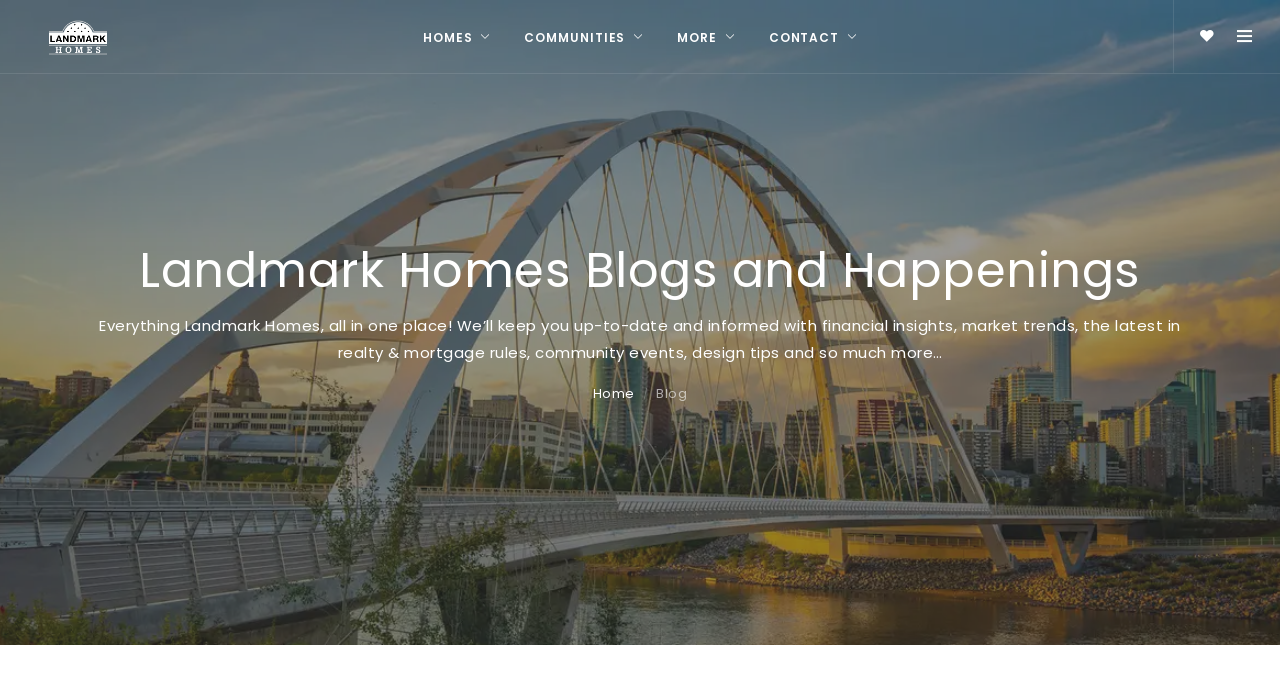

--- FILE ---
content_type: text/html; charset=utf-8
request_url: https://www.landmarkhomes.ca/edmonton/blogs/ingeva-design-studio
body_size: 36549
content:
<!DOCTYPE html> <html xmlns="http://www.w3.org/1999/xhtml" lang="en"> <head><meta charset="UTF-8"> <meta name="viewport" content="width=device-width, initial-scale=1.0"> <link rel="apple-touch-icon" sizes="180x180" href="/image-uploads/apple-touch-icon.png"> <link rel="icon" type="image/png" sizes="32x32" href="/image-uploads/favicon-32x32.png"> <link rel="icon" href="/images/favicon-32x32.ico"> <link rel="icon" type="image/png" sizes="16x16" href="/image-uploads/favicon-16x16.png"> <!-- Web Fonts--> <link href="https://fonts.googleapis.com/css?family=Poppins:400,500,600%7cPlayfair+Display:400i" rel="stylesheet"> <link href="https://fonts.googleapis.com/css2?family=Cutive+Mono&display=swap" rel="stylesheet"> <!-- Plugins--> <link href="/assets/css/plugins.min.css" rel="stylesheet"> <!-- Template core CSS--> <link href="https://cdn.jsdelivr.net/npm/bootstrap@5.3.5/dist/css/bootstrap.min.css?id=v2" rel="stylesheet"> <link href="/assets/css/template.css" rel="stylesheet"> <link href="https://cdn.builderq.ca/css/bq-card-module.css" rel="stylesheet"> <link href="/assets/css/owl.carousel.css" rel="stylesheet"> <link href="/css/hello-bar.css" rel="stylesheet"> <link href="/css/theme.css?id=1515" rel="stylesheet"> <!-- Google Tag Manager --> <script>(function(w,d,s,l,i){w[l]=w[l]||[];w[l].push({'gtm.start':
new Date().getTime(),event:'gtm.js'});var f=d.getElementsByTagName(s)[0],
j=d.createElement(s),dl=l!='dataLayer'?'&l='+l:'';j.async=true;j.src=
'https://www.googletagmanager.com/gtm.js?id='+i+dl;f.parentNode.insertBefore(j,f);
})(window,document,'script','dataLayer','GTM-TSHTHRH');</script> <!-- End Google Tag Manager --> <!-- Scrips --> <script src="/assets/js/src/jquery-3.4.1.min.js" data-loaded="true"></script> <script src="/assets/js/src/core.min.js"></script> <script src="/assets/js/src/script.js"></script> <script src="/assets/js/src/owl.carousel.min.js" data-loaded="true"></script> <script src="https://kit.fontawesome.com/eb0974024b.js" crossorigin="anonymous"></script> <script type="text/javascript">     (function(c,l,a,r,i,t,y){         c[a]=c[a]||function(){(c[a].q=c[a].q||[]).push(arguments)};         t=l.createElement(r);t.async=1;t.src="https://www.clarity.ms/tag/"+i;         y=l.getElementsByTagName(r)[0];y.parentNode.insertBefore(t,y);     })(window, document, "clarity", "script", "ptyg9w7no6"); </script> <link rel="canonical" href="https://www.landmarkhomes.ca/edmonton/blogs/ingeva-design-studio" /> <meta property="og:url" content="https://www.landmarkhomes.ca/edmonton/blogs/ingeva-design-studio" /> <base href="https://www.landmarkhomes.ca/" /> <meta property="og:title" content="Landmark Homes Edmonton Blog" /> <meta property="og:description" content="The Landmark Homes blog is your source for all things real estate, home ownership, financing, interior design and more!!" /> <meta property="og:image" content="https://www.landmarkhomes.ca//images/seo/20221208095548388-raw.webp" /> <meta name="robots" content="follow,index" /> <!-- Meta Pixel Code --> <script>
!function(f,b,e,v,n,t,s)
{if(f.fbq)return;n=f.fbq=function(){n.callMethod?
n.callMethod.apply(n,arguments):n.queue.push(arguments)};
if(!f._fbq)f._fbq=n;n.push=n;n.loaded=!0;n.version='2.0';
n.queue=[];t=b.createElement(e);t.async=!0;
t.src=v;s=b.getElementsByTagName(e)[0];
s.parentNode.insertBefore(t,s)}(window, document,'script',
'https://connect.facebook.net/en_US/fbevents.js');
fbq('init', '1042354639296664');
fbq('track', 'PageView');
</script> <noscript><img height="1" width="1" style="display:none"
src="https://www.facebook.com/tr?id=1042354639296664&ev=PageView&noscript=1"
/></noscript> <!-- End Meta Pixel Code --><title>Landmark Homes Edmonton Blog
</title><meta name="description" content="The Landmark Homes blog is your source for all things real estate, home ownership, financing, interior design and more!!" /></head> <body> <script src="https://accounts.google.com/gsi/client" async defer></script> <form method="post" action="/edmonton/blogs/ingeva-design-studio" id="form1"> <div class="aspNetHidden"> <input type="hidden" name="__EVENTTARGET" id="__EVENTTARGET" value="" /> <input type="hidden" name="__EVENTARGUMENT" id="__EVENTARGUMENT" value="" /> <input type="hidden" name="__VIEWSTATE" id="__VIEWSTATE" value="BmR4kS1fx0qIDrhrcc2dfR2Tr5v6kXa6uJr4ezK97qudha9mz/371yVK05P7ANJ1KF5PrKOKxTZGlue1EjXNzGNHU+ob7brFuAsaJM/IDRSzzLqJC9a1u/WnXx+Ks/pbdeKD5ulHL0Og2yqEoCtzhyGA56xsBUJRw9YbLEqUK3VNWVCp0R/NtSkS8U4NEGv2N6M0FRLFKM3LTx3kck7y4LYMKDm4TPbsRnZqZVSSQ+vik5uxKdvb7cluAKFRXo8ykxBrkkLE1Y2v5fA16AFdm3+dOQIQNLZk1cZj78xmwD1+KuxdyNj8oOyl/7+wHb58TcFslb7l/5dTi+6mC/dEwOfZ8uM+dE+7msds8UDogTmu78xygHgVZSyxz5ZiDj3Y+qp4Ij/ddznzQR48gBSuFDKKsGqPXrYxltm4Dvmoe+BcM/BC9wByYtbZbWzEYysJOVD7+nrn8r9nHo1nBeaHSLeIplHiD9hXiCtEdGEItbxIDHzdwBfkmhL+eMJ56qarWwW7NJiINnqHjByGNYTXBm4PFdBDIOGlRlbvaH5s/h9ruPPRvdmgdiM+AJfGh7dRdll2nBTxCtihoRlkqMtXVsNFPcYm5zvUP8gZA0E+/O3106p1J9WXDFsp7+sRqm97JYMV7K0GEe3eGJoJ2Aw87KKzbIXWcH1N1q0VYY/p+RvIrv08hApvOQQ2HQbHxPJBK5BNSrrB5qIJ3ovpY2pOAGNph+E3c5dl+M43OhLgbR+klWyvIl+gY8Z+dB+nHnbJYV2EIhof07hRsPZGbYE2bSBaDdVYZVsfe/Ty4LUXx0sao8v9Ik/YPqDIhiqZlPoWHFJ0fhDkFYU6TXXu3d1LGlFv+w8HdsNsZEpncBIq87EfGaak0VGjYeDZqCAqQt3TZV1HCnVYmch7w58JZwHYDwROEF8/9FffDFmJCIxgiOTIqcUDsXXv4xEk7jD0NkrkfkYqpyOCAC/TwKUWhbYycg1/I9n1378qeguw5b1UqsepgM4u9uc98aXKzumzXuoFdjh8EiTk/61qaykWKqW7kTgYqM/sdfGtgRfyXA+N0FFuTKGb2XX2k8QRXBBiMsInMa6MC/AjzEXu+Z+eb/1NXKxJp95eHCS3afuHXg3eKT25steHrA62f6zZHg6f5xiTSfEqknubNGSxHRUrQ3vElhTbquejtEpUVSiVXcUU8coYjdXcnllBZCBul4krV9zbBmEnGnoY3UZEX4s9FfoHAV3O5CXYTWMG3dji6YIg5KgCXgg+/4UfztmySYtPY5MqefO6UAQZQxxK1Pfnmrq990BjThmxvydR9nqyPxiSePK3u98za29kfqueqTe0tl2ljxbif4avF2wYgV4lnkulqO7WaVKqRhRW2wg+tKI4CkrKKCbT3pMcDDt1YCWDUh1bnW1eisk8V6mGsP3zcFD5quNqKi0Nyrnr/Be+SK0E2T9usWLcISfgtZQTrwGdfXD/WZcF/TBLgIS8EwIF/M2aJ9EMoVPn1Z/X7bIBDHrEvNhfBBCoq09KLoDKyUg1lg7RJxbZ2KEds2b69hv5wfQ/bjOSVukAmdbv1QWzEItfsECjr6xscnpG3mSe6J8aa9LKofK8FMAk2WjWy9SDPpOnehWpFDZpglISuWHbqP91qKONDLEu1RoDQwkmFRH6Yhlk7LsnF77Z8VSGcxBgSxxemHxwLne46TxoBR8VO2DhhLVK9k3WK26RUxdAMj5z3tqFMGcE9zsCAGZ5uRQM0giVsVV/PsRby0qzaPjzuERjh0bYxHVjHJB9t9ki7PrVIV33OEZ422W+h91duCdS7JknCjBKa6XS4CUz6L82nPQ3MKjLMZ8tzanpylzKJrQH+Ug72zc0qzi7JOQBXJpRJhacaDPdZdpDV9M9vY+c7XSM273wYbCjsesfz7731WECR2CA6J4uI+AsTfUSmNRZoCaHo4q/AtNIUBMB219/rgh+t3aY937JnDJJG9rTTOLK3R0rIzFBTImWU4mwhj7jWw9ThvlJUL0qunYu7MeuPsOoPEa/9x0T3RYLlY0gEjg6AUPkNnAoT1KVupt/XDP5yGEr4PXsDC0l0MaIgzMIyY2+538S+Id4RVJg6yiaHy+WDAcqc4BWkUNI84gV62w9ZoSon5rZIUGePjV0oYxBbUAEGVWXmQVGtajJ7EWOZNDGxVD4DAbydHMCpVEMwDfNKcBdz+1sGbIL/BonAQOXf9u/w7zQamvmCcaga3IXtjOVNZ7Ge1hKLk2Jsop7njX6++z+O1ucGhsskYqpsaYAtVKTY4qUEePwYeYwRCWLmA9324+Ps+GZJum8qdaTdMJRVMp0+VT3HTorXgkPMgHXd87f+W7JjdN0BB7yj6nuhU247e2kCDk40uS7g8mlAs2MjL4hVA8zd8baGTNQNwSrvis/GZFjQCFgA7hJKmdmvbAy+XSQ6CBpgRqQ8lzrzlYZQK9rXiz3kwEZMkZ6L2M8oy6jrho7YkB0enzGQFYwh0KVwIJA8e/6c4e4QPcOfe+RsZidD+oPd7H1cHNLgygYFyOGFFrg+q709AQthYoh6NGd9QhzDHgv89R3pVgehPnl5DMuH7iBVmFHTOoJ2MlL1VzJf+NNNxu0UH6VfFakKy3TO+vxWZa9WRaa10K5VKm/e/8YPJ6ReK2TVveKDG6IqYRpIe79BCZg7KRgjMua5v7z/r2bgGa88mZL+YhGPI3SvKRnchkxvtdGtkixmizzt+XUfuAoaKm/qiiIc5+v5s1Rr4SGkahPIfUvyrER2OdI5K+xcZLHqgZf2h+wdqdLPouMr8BHaDZoVhMlKLzTncXK5LwSXlDP6Tm2fd1CuDuOEHRavB4gcz7BAVx28VSrQ6SRb2RhKstFv0EsLBZ+YaI/O0/ahwjnGFeqAL6rKWFb+So5g0gG/Bo+eX1XBjtwp76Avry9I+V5npUHLaFuE3EK9Zh3lW+PzVxFRexDc81kMek9m6RqAWQPbtD0/2cgdfYVNvOo/NkXwZ4A/ZGEu50l2PRB3gjOVjOLO2vW9N4PGG2RL51tNjhcUJ2nlkX9zPX7mahD9oJ/TXW5bDCQwd+XQxNQmBJcW3OFv/tC0rqOuwZnSW0sJSjZInKVbDRRWNStqT/eK4/X+YEfDMYoyI9g14id63TZaTQFJF1DmmrZ7rilI6IJFGbDKt0Tr8Y8VYNIS1ZCkxnuHpJcsCrzH4aLhxUoH43vWx/lX7dLC6C3JBtdb4FTwcrxL1ux841DH0sIM+PKsI+lJGRzuvWInUjv5aRGrXWpRDAMA66dVYgfndS6EqjcerbWqZhoa70bi/4GvbFJnoiQ5ymCaRd/5J7BexGlB9fB7jhhaRc4/5L47U6UDs0NE1AwS5GRg5qLrZQRRyoP2Y28KiW7xmE6DVr5iWZKg7mq7Dv5SPO7HKOG63ROHWhUXY1V0uS+t9jZCes8BfEg37IXcFpZ6vKltkpKiWJ4rtDjZQExX0YZ2tMt4BOxeIdP+n1/HVt8ylEFZmkGhYISsbgCX2Y3E/nZb30+BjyhgcAoF+lD1VQNo5208xrOwKU8na0Zezs/WBJESmFjwmGpw8SqMHv9XyBGjg3z0EOWdOgwtRg9CfB/DLu/7jD24Lnzfj8PTwTtpRgyHDHvIE7/RcXp802mBKo+trjoe1Wx4gNcvwcc8rL5WNRCWOLN6yDLlW4nHDzlyicYv5fLskboO3OwwXkQAnx5CEtl1Eoj3Td/0LOUJLxxdXkgZIPXdqiUAqzglfnUijXfkTp5oUABzumlqg9nIlhJzgkOQFCEV+19jnmM+T+5UNI2rM8ciChCutmBBAyH0TJy70CJ9tj8grQR7o9ZyTFMbKwMvALoRPYvyh4AXv+e0HlYfTEDvD2RhCt/jtYBA/YlKi21fzAUboc6G4DmAlryj8e6VD99tQn/0zOfsbqTbva5PquaRUQh3Wlx03UWj2/aL55huAr2pI5hcw4R7SZATGyaHG6ueolJv5QZGEUvmKPx3yeMJkhJOcpmucN1ww2ObYjQBqBgUf3SF61MQzlpW5UoGnB8ktXVNeGWKr0h05D3dz8k2qDFeaJYZbZ4QDg0cTlD7/agE/DREASZ0iy9rj8DruNSHIsUV+Uou60mYDxHwFDRx6mJy9sCrnOnV/GjkxYiMJmsxtpdLfWDY1r8FGmmuK2gnjBSpj1AhUyxkmfMTS67wXB8b1IOJwDxmm88v8T9ejOgi/C7i13AT/LcX35YDtBQ2j1mz8nymDIw2qLbRlZmMgnEqpj3z9yeSdm4g+EqsdooZup/LeTLQRXqaMHr2mbRl/vig+oylFIqrJqtIOWnKeE1/2Fo6vlGUFgr3kKtdeLv1nQ/V9xSq19U0hplVpb2F+aiV9mIBd1HBdxEOOr7jn39aLiWcYsGAbeooROiwYGPfPaNLqTokiBBDFfF9qTWi+sBbzT4smXMiLfmCzYWGZK2SOISpyDmEZd94OR2BO/[base64]/PXYzT0OU1yUYs9fly3K4sX8k63DcBlhyrsae7RVp9e0Llu/xfOgP1ZXnkJ2yEi6YPOVjO/X/S27WyNKTUhPTks+t1CwDOwyaw+QCeEGFbVK1ZFxhuVT3fps9r1avDwk4sZ2g97M1fTaeFpo/989ZwVtEyGNYR7EQ4XZ9xeruRiakFjkgO0JBUG3kU4rdB0oIA9v1zVTpOWyTLlm0/c+MDBrmRtF/l67R1KpkrRm0tV020+xvVS/FTmHVsDatFc+6ENajJroPHS/oMzYRyVMj7LCr4FixErxgHe9ZMoZwG4a7JPV0YtSRwgRBiRzZ3JA+nYpEMupTSs72UAbQahLwk6hZmaFKAOoHHPPKobbLIoN0lk5p74cOa99XrgCT1TolEuIEYAR3NGX5hRUjFtzSr5xkQaKYihSUxmFfKiZ00Bce/tnA+ilgkrWWMpuulAA9zcdMTdx/KeQcSO/oxMkgVpfH1sjlhqx8T+ArI/Lg3eXJXxmq3bIBp9OECNiQAhBoMn3SJ1g2IMeW+GSd3fMhnTdg/rXEisk9xNtWjenrK4J6I1XSHzqY3UIZ3r9yv+p87IYGjgd19TBDiOyDK41GeB4RCYRU0CYoDWU8wsTsxwKTJ7Uyqgg1SsSYNGGqvBbgZypXHU8YjmHVlqk6k2/KUa+HhNiELgLoN+kFUVQljHwFtKvyAtWAD5mJSW9ZpTIgFQn1WWr4fwaeEeRk0H9cuaPEgL1/X33ku788tO8JnACBRfHyqPAvVJlwaV/CbExnzX6TCDmNjOZgYud0hbNORnyF1O7RQ4VLmekzEjTvX2nwJ0pzba/l/e9Tuvek/[base64]/i+3Ah3z5M3dpegaoznyUTmEouB0N0MZms4OljOKMSIc44Rzleup4tVY8xu8SIOaSVZOIaBM1guRykMSKzMRCyKWZWcO4PMwk6vzu+OZhLqjnqvsKdB+IjYQPGJbL45KTGdNZa+s4syyKY+vGlQ36DvrPDgjDu1BZErkFuuKe4VimaCxaERhPGwi/4FOuUeX9ZWUoRAlaZy8hbA+6MHYGY7qa5omX0pyK+cvtPZX9JwYVqS/Fca4JBGTAkFNN7zFZq6nSDdsYuaJN1VMO4GuuRLltylgMYcAw27oc5Z6zcDGgsQI36SAR2aLR4dtX8btIzfPADybLeYWMNnbtZoQwgSAV+0EKcRReTImu/AhKaiIuw8+OULTYJyW187jRst4R/GK+vAboxQbTTygD0TeLSFfKTPppxsL4NjKOXawOYStSHetmNThTvGldentVdVQbJl2dyXp9q+lu9QCBUqHwvM72/gr5+7Eq3deqXYKSrIH4Im4ZGIJhmkH38MCDAbEdVFfVacyvtTHZZSvL1ukQCyXY6+0a9ELjsIa3jingR9LZPHDTPdZQcObfxkRz5HGTnXQDyWiv7qC+JWD0hRK7SHX7CGvJup4Ttb75tG3a6iaYMRoUyy5dsRN9pccTW5iAVjIRpQm66D6Tos0/WSdqn0VqrnezBVfbil5sX0KN9YwYaTQ92ZVIzHpTdhsO5bD2VDPXWBTQwEfLU3W28NrdmzSk2uebnN7cZYMNOsTVkRY8jbjRlOYmeoAD+PY0r/i30Hn3XNMaTShxuaJwL2ZiDQSH7Kxy2wGsb2N7TVgib2m2JEnxZP3W/[base64]/jH0ISVU/bJd5FvKIhxxpwCYIgL0B+szFjDY1Hg1gBd/EGSUVQIDpN49Mh20acjNBeQAJNUTsLTphCFRQYc1ckFdjs8BOmBeqozw/x439i7JFA5rpQhRQBhd2qptF0cpNC1LNoE8GOdcXIfKqRqmtGeIwlQMmi3fdb8NUkT0w2XODnCWfK26wgviqcQgBYmp6spBhty8Q6aFK4k3ZljF65RKeqTcTjiOpVsAuLbent1VvnT+3Gxm9PWCmdMEt3/eQn90chuVluoeo6fNHV+/xebWe1whj7JyIwZ8OtoM34Ej5bUHuUckWKUysGlNE8ZIMNkNAXN/sj8enAqWoAjg8sDpPFoMaOipK08BT57bxNmvOBwB7lhv/qFqAEp3V55jOveExqFGp03m8LkjccC+Fa8VdkRASGvjVLceUOI2OI5uWFk8JqOjU/rUTHyoTA2FcWVPLog+fEtNAWDYGJ7p5nkcoawXejcbTgGKKrgILXF/OEs7ukMyT6pk+uteHXCHZbOFJ2th/EctPFRQ12SPBrDBm5ZSb6PSLQ202MCf+84rbN/[base64]/kk7FwpsEWijI1CMiJcHlbjAoWrA9NSTAz749W2jIjj8zhQDeoiE9vn7ynyZT5EQNmvqEbv0KPUec588P0laeAuePsu9ZhUVq3n5vBA6AJJEHa7PqYPRvc0BrwFQKz+KgsFB5m0mJpqOE3A1cY/92GdlDsG8dea0KVJcs0YKC+gMGCV9CTglAZ/[base64]/qv5xEN/CYYUnSWR6RhoIXVtxbwl8QU1yJvgX2zkaWh0bBcFCibHjLxaj2r5Aj6MPT5m2PJVJKwMSfslhwY3Gl/VBvKksvVdDZFTM21z/SL3sQh81I6FBbtC+oQLEEe3VvbgtWhPGVchjcmcxRIGVhOdJRDx4d8zByuPpSn+OSnUa5KWm0FM2Qa/vCu4EfYXfAyCslfy27HE6bQQZhyyS3r0FZequs1BVL2PgbpuyoY181XuEicHwuL3+jONCvwQvIVr8Nqt8sL58sHrvRJmHwpNSNwP2LMRgz0WRbP9oKa4jyyurL4nID+rOx0Sf88ddjXCDAnbWvzJ1JOW9tgEEFMwciweFIz4xyTjNEVFunPEl/AhZ5lwu3OjCS2uhSM6wZovFIQ+VTyVdktHu4TduwbwZ6Y+kZHT+Vmj+brZzAZSo+NHLbE0y+0S9FLKCo8r7xXZgbqNj7cBSkjxq0wYq7NmyJLihCuuQR6Z9CibMz8vWTTX0SYd98TeGxV/o9XdR6GRLPh3g61d8VAn5wUdyzhivnNw0JlShXHam2Tt2jDtuE33ZCEOjMFBJ8/eWmo3x5mr8A8hl2lX48Lh3z/RQ8hKCuNgP+fbQSAQx49R0p2AXr6FAwE6UiY1Xmns1TP3UDSrZMu1oBkzTXcT+ltLs70h354AiJSh9s2jzFPy5t7AP2t81SvpTLe7ZCu5tvbpsDx92A2k/wToX3fOCpLbUbt/BzOsWeHePTQmcs++ncdm/y7VUaPMwPGl61khYB3daF8t8vVgSfYcbHKVUFj47NGpB2ijHkcBNO1X4mSioVlQqvH16AGSoLM3j7tipNEeYJYj930oqDlOiuMo47/zggEyORXUoCa8H1ONPS70lvM7BFeVu1+ItX1o9NBU2zX7CeiJdcY+Q1VwnDBsoc3WLbQ0d8rInfscqh/vaoG0PXteFCsjzgyMkje4ol+H8Cb+R/EUAIEmfwb2vhNWC2kiXyWp1+mcKyZCdWFXOWHIrODecVPD6Mef3lUtbA6y56iBjnaxDA7Gm0X00O1e27XOEZkOiey/hFJXBzO6MjGTwEBMP2rp++TPKNMFpbnKVNBiW9JC/2IH+zeWxKcZAFDlJhIB6ySYyWC59fUNE7JGfQGQIt5+pEB85jZYOfM/rzulWgprSgEXBzoNF785e9Z8jUKwTZyBk+Kc7zeMODSqQ6JZcgOHCwFFSKVwcuDI1jSxTwF9fBuAz0RXbFd6vHkJRsRJtdVAFZZQT0agIAGzc6vhbjvKvR5tuT4KEX4YVyaksNLjGvz1EIo9zPPvCCdHKmIsyT27cjFw3VfzGUeACa1JnZzpydBWtQqnrx5XEpnK/am/ExUIPDq+RNo9jkI1jjpZX9j93OF1GLHHu1qZSr7dAwqAcj9RgaDw+k4YdnHFJVPz/8GzW0ynlSeGcGkBf/uvPMfwyHr+wd5+G0mVXFVt5GuVRRLzIynuNQE99JgG4qKrPND39YmsEfI9dGbWjX+CfDx7/+DZOQUGlMxOk3tNm385Y4h180c/Sp91+GT2OaG3wJ7KLo23G77EANCcGB79H+UrC5lwrLjJrsM4fyxmRtO6abBJuCvgRlMvtomFfkThMomSb3imdSNYNU6NpjeKpfJIQaGguGXI1pFBe1dWTMbbfperBp5nQ3B73ANW0CGHdG8akey2OeKusrS+d5Ujf83OYoG51+Uqhu/XPPLy8yuNCU5oJxw0A+PQWwu5ZCt7FE3CDewscpGFwb/rmP69jOkMVWTpytIO3cHu/nJG85a1ZKo1i6RHlreAbrBf39QJs+VR7g5nvUo+BSLjPP8wGlbQfi4njYNi0bndQuTjC5jMw5yojXlX7+weZiTr26aTVoNwVT4EFg1UWLmVbby9K3DALza/D1zNjB2S6Slc4PCBnpwFb28UiUsAJujsMPkk2sTmnk4iem8zNcOnqMTbncyRcbv9juxDHfp+ZShNQxGBCg6PQ84L9YT64OpYROD9XVfw3PukF8yg68x/aEomRo4lECzL7dWuNip5Si81alOQwulGTsRSaOxMLDApzBfKnbuFCSYMuWk+zEi2wzObXsQaw9ugLysDzMJSXqz5VcV61/5JXw69ruIdWpDoUY9gBPTu1oTRTnJt6FtvBfOIukn1lUA2DI2PVPSrlMVOuu1VWLV7s5TIYxOd+VHyUFKgzJUq6t8cXw9IW64VQFrgyuiypXdw4P4YBE/X9sepq97urCuiyg8s6gqLMF4PypmIModAEJP3/Nczw48/[base64]/pIyy7G52IaewjErwYXyNsQ57GhwDHvAXz1H09X+ipKwO6JTaaQ/aNJm6drrgRG4guBV317mtUzSXc3RJN9q3/hXLLk0jrkT0NTWFFvKiXCqqZZWAGFUSqg3LV2TJYEdB9qWHXLH7iEDHyBhIrY5zWQP3uikuwMhaVNkRz+HDzMRSDx6NvDX6AXm/EV8OmUltA0L/HHdn/BlkQypaK2zK7cc8+zPfv11jbe19Qe+9sY4lONe144LiCeZJF6xrAPRsGtNWIsqrtbbV2OohpAsuFcfTgXnnFeQNYUj/QoHMS/b/QKmFQq3HpbNvrZsk69DaWqOB4EIPNhJ2FiVSNumL1/jMXNbg+5lSPQSHm1ZpwBTMn/vg4UWjxAX9e+/5qfgzkkBgysKw0yiVzQyKCkdfrjUTRq6+rd96Yc3d3ppZJTiBzxxk/R4QRYR20H/2H456xUht2iNjPchsL8gUQGyw8+XepdbnJEnM/QETNxPa9PADnXvo1H2D1qK4CxyYOTosFEe6kFNyRt4OQKFZA5sqXCPo9yEBvilK8KFdkTsE3gcrmogZsP2P5B3LXByc0vRvJsA3mjh6uuBWCveXQtQjH5KThjw2mjRSnwEWIYs0bQHDbuJ+V4sYK1jp2gqSoHbNIa80U1I18UdmQpFTZ2Cq/3vDfUq6jGUGHw7fiYM/zVTsBfRaLppP2a0Pic2WP2KIoc/JGAshU/BumU/M9eU14YEdqPdaRiW9n5pD/EuNk7BL9NdB0DPeZsoxa8rX0nN+DuBIIOVHND55CyI4nO5P/K++fzzXLaZ75DmE/9TgPjzftzHTs9XVzoKfFJP6sigz+zjCwb4DQwtnbavGKp9qeEHVtSMeOkVSFVBn3oK+zla+G+dobYDdhCCcnhckwkjz8EfXXAWs3WT24tOnO3RbRe6ZVZI4PZC3ERWFFURvwa258OWk21W0g4c7XyrJZI1Y24NvrXaQlHLmH+Ljbj8Q/B6mhUgwZ3qXb1ztSvxKMG+8I5gUhvyjlbYWflqFSThGtkAcC5W9m+oYJJdl3tZj9eTkFXhQhjqUmI1tKoHA//vNodBmJhZ7Wm6lmuhzfE2lJAlNEe7Hr1SzbpIlObH7bouSlxgDlkBjSCrNtIabPhKzV/Gih+JNi9GjO3TgOkg92drER/7TnboRgc0jIwH6MIXlBQEEEXlsFoOoUGBulVMC8cfvWyrAQ2wsCQH993jP1KEihj5QpgHzDnFynB19eXLOefckICz821bm7FfKja/3jrK/cp++sitzMLLD3Qd7ingySAJkvlX8HodmQHO7q2vT1NbPLGlq5iUZrlg3W6Hw6iMo51OUmlhvRUi2xNY/eKB+p4LiagrRfr6goTcg5bRzaFJ2tyNo+WR99R7D68GwksDSr86lfV/3ZaYuzKPKGCs8/CLfM3QUTQbfi62vVsUPFB/STTDglmg1M2oafAFnx397wdIKupABYMLlxb/ZfSpkgkgJHzZZ3vJWyztgm4dKwE7c/+oXVN2OB5kE7BzEU5ENC//cB7tBQ6H1OW0104NJVttkLhOrmwBPHmu1+4UnQGquvVso4a8ZpuG7X+dhBle/DLMhmmYdyof1LX7QdRNozlurXLW97i9i4LNk/5Fpj77g+6tz45GAlEiMc/VyGe3xR8pYW1+FWY02Wphv/aP33L4oTiQOelwnootKz86Sv4MgjIfJWZmvuppnqL/VxIHtneD0XQM9XkR4tAhwzwJLRyKojvp5RyToV1CTf6wKVQ76KUD7bfCI79s4x3heDAaS7nwcqTxO7yLK/vQbz7azgyak/wggQO2s86Qlq4uoqsPbBgcvtugDH+13ZDrFFWbpdWYypeGlag6Nf0roE+Lviab95m/sarVmGyx92I/416w2S88o9i7/[base64]/phBQ58BSelmorHgZ/s6ye5KtC63dv/IYTvyjU2hkaveNDiScGhkchhH1gHKVsdRqGrU6/kHqarl2/oV/pDGN9/[base64]/Wi/B6Sd0gnsjbbEVcSr1ufSFTHocTM6MiyWNr+rhWMd33sTO5vfs0yHRQVg6zjnCSO53qBdErYseMOwALJ62J/1vMkkG2GucINiuYcANj0tVVXcSFE4NeiL2E5F3VBoUqMg/oT1DlOYAMEzzSQuOBaFpaCmf9cQmy7NCgt49I5fToBh5vzMGtRhjf6Bi09J84OAhYusZOTfV39ThYG4cLm2SLRGtT6oIjVe9urYayhg1vgXy7uW3dgjt9Yrem9ljM7FDwmixaCojs1anAB/LBSpndPVQ8+IMkwXwu9420NKtXJvDHCxubiA9IL3mLEXXjNuncJHXZzr9aJLhyn3yW6I/f3OB/4daxVTcStaqMukOykFaGBHiuSjviV83pxgTycXMOqTLHpcZVpinJBO1wuskCV37ddLVpiK36DjHn5RCSsZ/[base64]/3efhIyx4C9r0lv57YpIZvts6m3xGxvhHowhCvDuSAWKJwzBzXNqgawGeAi/fLZXEoiGdyoyi3LbhlwJJUPQXRI81nKwAXHwGtNq/[base64]/BInV4GG7IfGVfMixCzDcG17DX18ALaG0heSfRXro+7jVPxtvyGqzpOPYFlcBkGMIgLxpriQTrmSAcu0Jzwwptoafz3AT3uID4g/OSLYqYQI9wVLnhx+sFDSEjHM9vb1ANR+LTYT9jFoowbNhJ+FMnX7ApUF36ILygc2nNyLoxiKqudWJG8HWP/diN1I0HmpSyG9wBudeOC+y2CaE0GNMazHwL4HI6BmZuyzQKyGlDRxquUcKehzcV0opgns/uDzqDPhMfl6/lTNT4poz/Z2BBQf4O76cydDkvuyPZV7UvXWow8XLCAGH4WHNwukDUCDD+2u6uoUAjE1xbDPR1EddONS6h/EtYx1uGUtgRfJqf0X9IhXGj5PBFqn1ny5PFK82NK78TMVbW1YZMskxJprVb6bDKdgHa2BcjM4S22DPjFNS1POTVCXp0/vgk68aCSykTzk58bKScFoL4rtQZIC1o6ay78xXeS0evB6qMaje4JUyB3VX3Af9qFkrIblSymVJVQYgMVK5BfEC53XuOixb0Dau1ZXKERSnq/kROEW77KKxXpj0RsGAYwrW86+w9quxK8VvU/at2ri9eLksXXDmcGELuyaZFkX6yW9m96ehgwknAOGOTJhdQygSkvvGZS/pfhdrgS+v8Z2LbBmWfXjvC8ZWfkKBB0+r4xxQxnaEOdp01xKGDYnRUPs7PimeYwUkSn1uuMtNeFgszpaE3Kkq8XyebRxxTP5gF02kUjNSL7J92vuqJUj9IAukDGhgCmbdfn/ULgh0AOrjm2eO068cL4UORAqQJgzqTHEiKkfAVKtc6GQUpbJbohebd0Ndeowj8WDsTHW19m4aNDpcpW75V3dzSYgyz1OnLwTyG1G8WtglmnHLq6ExA4V+7O0RJXFZcGpdtQURSnmMkj7MDxEf0o0l3dxhKt8wE9xPxqT2whfFtGgDr/b9uvXWhwTr/uPaLN6FCaiOEMChIrLZHafYLGb+ipkODqoELCzbjmYJzQtnid7DVJm4PJt+94Nlg8N0oJe0rD/vhxbzWKr5It87fdQouOd3OqX/IePSXeLKB+mKtOGmPYnG7RcdRmVjtTQSnnZktrKMNqab+785jKE3518GHBOB802IaX9UaTS5gu0v404GaOljAJdom5RyxCq0f6wBeXXmntLk/pK/3zRdsnaMB2rzEcmMhXlerKQ1LUfeHPswiIKvQ8oc2xmxvGITWTXzOoCcy6moJAxn8jfyx4j4dUqp8MCH/J3a6abK9OzDqqvwcZlJl7SCaPbtGvEyBlBHCGiwpGdYwygn6+vS8A7DLuUplsd3qIGtLkrIiPAguQJkNc4JiKvCaXk3ZYT+DXQAgk7FeBapIyq3UQunWa4c83NAJkE7R08hnSsHLR6uCBuRhD7jjqzADnjQq3r6WqGB5a6vJH7pG/[base64]/JfBWLm+BWGDWZ/erF5SuxLiwLtkXMXhg3oBaxo8i7NW9YKDApCIlRmpYrVSKDAuVvmTHCtNmlYnnADZiAAR9plYcGFbdXOCn3yj7hsjsSP9pAcIMKRXWasfcFvFNrLqoYRydN/+wB3ACJzNlp+AjWSlIGB4OTtuPAyolmckOu/iL448wio0aovObMOSbTSNhCPGGeYxtRYaE0LIUIuErMumtWstQi+s5CG+lWbO80w+Kk9XB1M5eXr8dk5jaz+5g3ZGPvAkEydi+aneO4MuJX8R5uXkizipdJaBcHY3MJjIYGtEE8OQIJuUtasw30kwI3udeUhO2oBP/h/1fSKiICzwyeE+zwaaGj8xiI7Jtm1uml9ajg5T4GEDMPm9c1AvTQuJSpLxbXs/BLnNaqo6jyjbgV2rvqNJADTMsiaQuwJrQng7QtcDlGDQFtX+ZPpyqw4H9P3SVP2jMzZUxnReO2YYG8l7RMv2bC6oOtFPq3GPYpd8/4PwIPQ0/G1cEHP/9ju5BMvxPRpxdB5Ag2KU9yoGX4Cufjj6/A2gnMkpFYW6rh0zXx/bgCJzHiGhG2jv6R4ZHVVy/X1G+UBpxzGNO0OuH1imsR4fGCqKZ+oB392bEpKMm7L22yltlupV4EBgto/HsMPNhLN/WA8Cw2qd9Al+OsvTzaTUzBH4FWLZEptv+GpTwoXQBf+TJZcU9blO5/Hsi+t64AfTxxhjnx94+3vSgOMb5vV6SKzk/LxlpVXekMyIB1mJLVgjUvqRXGGPHeNv/t5qMoLupDzDfKmuf/5pO2btdbRvRolwkHkjfk+9PTgdM4dUmkgd/vsHgrlhv+l2Jn+eDb4NJJc0kxZdTAPaMFUAX30sC2UV2ALESPb4wcclWLMnR6tKW7nAbfmhTQ1t657VpURKM25C9mWH2erNLHxg5W7GntX7+VEp/4OZYytIlnrmrqRF3oVHCxbIy/gTu2rOLAi7GtdwK5ynJl5ySgYMWxMWm2i7hGFar67k1Vpr+Z/NHIWUnz3wxkj4RXxbrwpzSZQXk2GGj3hSUlAX3Pe3NRY4iBv2Db4uyqvdps0RqtDge8lUabUJK+6J0NDNEf67SgpQ/oEy36XRXXZCyMB4ART3hhAcPf65H2uQnXWptHWDieU2eDaf6OcmYio179Ga7wyHqlFg4Z6PQj9Ifum2rUdFShg+qJMtkmfcd9d6RV6LdPz/jeHkog2Kbu2KvqmiHUDFgkVlerly38mcOhsPjfuONKQAOZqlnuDv8U/aIxFRF/oCDkuVKSKumpeY5cFUdwqKDeFliJl1uCbQZjMk4gi1zQYEeGyx1r7wqFWg8uw57xrYSDwDTvVZ+62DBAOHYn7/1lfi7zZGtkT/VGuPp85vFH9y9LS22w3YoO6E0xew5FIycqDTeTssLcPm6/yP2umzoXwE00aOz/MbpeSeXw2XBKL84l4gbhgZtWVlmclawMSW5YseTYVc7mR1f7H9BkFcD/A5bDlHju8CYzYU6agjyg1Vur86qDMJtizrO0uWPiEtJd5GWxknSbnMU8pRJ9PYqcOAxKy70Hdc2cMgtpt07XAXliu1MDKg69v6me7LPqWNtyMCVC+LlToagh7Zmf9zr8U/oV81dQCERha+y5upugdaKx9m7oXgCadppw0V8DbypbvCqn4h1q2sSyxdI5GleFZJ19KUyjQoEU4FQW7C/JoVnyPzzGtkuLEIQzQb+HgAu3fUa5zHCKRDWhIsVXB1URygZ48us95Jt0fxHfRELibIUH90ZUE63Tu6r80uktEgZzNoKgPXBVg7a3aZU7TrCK2MQV+ETTqhXiSgEyQMAt68ZhPtQPczwoAzbcjI0sGVLQCk9C1y8MPPieajbPQs1u/orIpCFYBHce8tXIR9pljO6hiJmLoxIFGKB72AvfcBLrid9nqjyfzsKlaey98JMJST+rMWxzB8USZtxUU7D+9ftFCkPj1A9BO9AYRf3D8TT49wPIs9nDXTy9J4QnoqU0Fl3OndYWFzHu6Lm2S+/VZHfvKxT38Pg96aaemdLX+cG7Sg1Y6LppbSCO0nQBwTSb3bApcD1IUOqwgGxPWFjVMak3UIRXxwjM1UcrzNHRzHrV/hYyclEtWMc19P4eHVF1L0NeisKbTx1hajjGa6AMD9JRqacZh6FHl7SQSXTBB9J7E6djxmXmMjVmNMiOchZFojmCiwtAYV01QZU9ntGfaqp1V3M+SbrpmLJhVBcEiKSG5dKpuFG+MjvlNR/1q6b5l8fPmdYX9IkQU6KFGZqI4GiNpWvRaTIQLvzS38s1a2gorWCbcCGOGnSpO/[base64]/tDtJBrWnRyxmgUAap+iHPFPoJ8xYo02xWoJdgZB/kuMan1TVwa8Zv+DBv8V5MpyOMMDiUVxfvJgcEv0HfCHC+z7tF/Ok862XwI4rXlaWq6tVL3/mnu79Gs0v755kVf2622sX1M5RmOFfbhnijQxETGIsHxS8dvpyIqCvRpegQ76rucYZFiXSpaGpi1FYRA+BgmBWq5zSrl/J7H6EwwqKpt/NNVnYDmG4D1BhZlG0XLTh/mGyK2myR/rWEH6ZsjxlEQJljalocf1eSAxc767UDXwhTKIEaFwCRT9IT3rWHCJain/HW8zNEBQNbKIxC+ZOrUNLzohxHYdN1pI8MEeoPBrcyCLcW44rka9g21RYjeegfOrIl0VqUljFdcMgzq6MqDDPGak9n4e/w12Z5WIRx8BLMfhe1din/jrdE5NnnLijwsnkKOqmTWLICQyNccDoAJMkMxQL1C+55ydK60IyaFs6WtusoJbOdgw+QeDL3QX1EmLw+PXSmNZrfqXqXnt5k1aqcQ6fJOczy74rU2+E7RIAPqoXtfl0oKzTYc7I77/5iiSxrq8ZOqHWlz1SNlMQHCT2RsxHxtzyweVmZFGW8ieWDBIoyJFVKiB5mDIEdrYcY0Pqh45cO0fmYDwo5PO8UZXQuydnu6SMH+oXdtiJ7QmQQibR4Xp5n0B/Qpvq4YrZ/rlD/lZdQdOsjigCJSyHOgSIwr+JPFi+7BPZ3y/e7gGJ3TnBog5sJTmvQLI4VivPOhLGFxZRzoSOnJ52bqAGjLW4yc+Q9knmnGkJb2vdwzO0o/K9+t3Bu3KiHbjupoyozissneJ0Bl+NxAt2xUWy/1roKlPI+e3CiLdIekDKfJtvqHT/oc1QMizNOca/cuvWm3J72waJDeM2V44qBseg2FPFk9YZrFlVEzLJd7kJgxhZKnNQh6/KCqikC43/g9LIyV9dtkcwIHnksGuI6VA8OPVNS3W33UcfukKQsEUoKfaaF4k8xzqnwENQyOo0pcYCwibuXDgVCZbfpNxRPVBNfPBuVuM11Oym/HNjFaxmr6TPr5lRtSbo7KDFnr6MyQY8UHuvK3qaOFQjHL1K4PoSb2rYQp+LqPwOon3y658E4zVLg3SBxqzd9XaMIlDvRga5kjt0ph2Q5p4lxGfPrW5v55rFzd7R3YLBJu4+jmzm8cGwoSa7t7eVENkGXV1yiKLcYtrzaWZhRjn+77U/CtQk1JsTlxuIuLWhAfZ9GrQnPXN3i7MIFc1j3qRiYZItoXZsttK5K0le3eGqgOn7V+dVDyZBw2crHlvWu8YzJ18VhGBzVL0lUx5JmRkLwSG16z/dwO0DuNMacwyyIft2HKo8BBh8OxXpKn8sV3BYoUM9m1RMacnoJvqrnansWPz9gl7I371plpf5IAKEEK7+xE9AE/oKOoQrjesqJU/YQr12UKFFXsh0" /> </div> <script type="text/javascript">
//<![CDATA[
var theForm = document.forms['form1'];
if (!theForm) {theForm = document.form1;
}
function __doPostBack(eventTarget, eventArgument) {if (!theForm.onsubmit || (theForm.onsubmit() != false)) {theForm.__EVENTTARGET.value = eventTarget;theForm.__EVENTARGUMENT.value = eventArgument;theForm.submit();}
}
//]]> </script> <div> <input type="hidden" name="hdnMapID" id="hdnMapID" value="39754fe994fb530d"> <input type="hidden" name="hdnMapAPIKey" id="hdnMapApiKey" value="AIzaSyByw9ERTKe-N5AWVEYH3FJ1-73VFoIq2TM"> <script async src="https://cse.google.com/cse.js?cx=d5286123ae9504c8c"></script> </div> <div> </div> <div> </div> <div class="d-none">https://www.landmarkhomes.ca/Sales Question?</div> <!-- Header--> <header class="header"> <div class="container-fluid"> <!-- Brand--> <div class="inner-header"> <a class="inner-brand" href="/edmonton"> <img width="74px" height="43px" src="https://www.landmarkhomes.ca//images/logo/edmonton-120250617111644496-org.png" alt="Landmark Homes" /> <img class="d-none" src="" alt=""> </a> </div> <!-- Navigation--> <div class="inner-navigation collapse"> <div class="inner-nav"> <ul> <li class=" menu-item-has-children"> <a href='quick-possessions.aspx?city=edmonton&pn=quick-possessions&q=all' target='_self' tooltip='Homes'><span class="menu-item-span">Homes</span></a> <!--svg icon path--> <!--svg icon path end--> <!-- level 3 --> <ul class="sub-menu"> <li class=""><a href="../../edmonton/quick-possessions/all" id="lstMenuItems_lvChildMenu_0_lnkSubMenu_0" title="Quick Possessions" target="_self">Quick Possessions</a> <!--svg icon path--> <!--svg icon path end--> </li> <li class=""><a href="../../edmonton/homes/all" id="lstMenuItems_lvChildMenu_0_lnkSubMenu_1" title="Home Designs" target="_self">Home Designs</a> <!--svg icon path--> <!--svg icon path end--> </li> <li class=""><a href="../../edmonton/show-homes/all" id="lstMenuItems_lvChildMenu_0_lnkSubMenu_2" title="Show Homes" target="_self">Show Homes</a> <!--svg icon path--> <!--svg icon path end--> </li> </ul> </li> <li class=" menu-item-has-children"> <a href='communities.aspx?city=edmonton&pn=communities&q=all' target='_self' tooltip='Communities'><span class="menu-item-span">Communities</span></a> <!--svg icon path--> <!--svg icon path end--> <!-- level 3 --> <ul class="sub-menu"> <li class=" menu-item-has-children"><a id="lstMenuItems_lvChildMenu_1_lnkSubMenu_0" title="North Edmonton" target="_self">North Edmonton</a> <!--svg icon path--> <!--svg icon path end--> <!-- level 3 --> <ul class="sub-menu"> <li><a href='community.aspx?city=edmonton&pn=community&community=blatchford&id=100' title='Blatchford (Net Zero)' target='_self'>Blatchford (Net Zero)</a></li> <!--svg icon path--> <!--svg icon path end--> <li><a href='community.aspx?city=edmonton&pn=community&community=village-at-griesbach&id=102' title='Griesbach' target='_self'>Griesbach</a></li> <!--svg icon path--> <!--svg icon path end--> </ul> </li> <li class=" menu-item-has-children"><a id="lstMenuItems_lvChildMenu_1_lnkSubMenu_1" title="Northeast Edmonton" target="_self">Northeast Edmonton</a> <!--svg icon path--> <!--svg icon path end--> <!-- level 3 --> <ul class="sub-menu"> <li><a href='community.aspx?city=edmonton&pn=community&community=marquis-ravine&id=107' title='Marquis Ravine' target='_self'>Marquis Ravine</a></li> <!--svg icon path--> <!--svg icon path end--> </ul> </li> <li class=" menu-item-has-children"><a id="lstMenuItems_lvChildMenu_1_lnkSubMenu_2" title="Southeast Edmonton" target="_self">Southeast Edmonton</a> <!--svg icon path--> <!--svg icon path end--> <!-- level 3 --> <ul class="sub-menu"> <li><a href='mf-homepage.aspx?city=edmonton&t=new-apartments&community=aspen-meadows' title='Aspen Meadows (Apartment Condos)' target='_self'>Aspen Meadows (Apartment Condos)</a></li> <!--svg icon path--> <!--svg icon path end--> <li><a href='community.aspx?city=edmonton&pn=community&community=aster&id=94' title='Aster' target='_self'>Aster</a></li> <!--svg icon path--> <!--svg icon path end--> </ul> </li> <li class=" menu-item-has-children"><a id="lstMenuItems_lvChildMenu_1_lnkSubMenu_3" title="Southwest Edmonton" target="_self">Southwest Edmonton</a> <!--svg icon path--> <!--svg icon path end--> <!-- level 3 --> <ul class="sub-menu"> <li><a href='community.aspx?city=edmonton&pn=community&community=desrochers-villages&id=67' title='Desrochers Villages' target='_self'>Desrochers Villages</a></li> <!--svg icon path--> <!--svg icon path end--> <li><a href='community.aspx?city=edmonton&pn=community&community=glenridding-ravine&id=66' title='Glenridding Ravine' target='_self'>Glenridding Ravine</a></li> <!--svg icon path--> <!--svg icon path end--> <li><a href='mf-homepage.aspx?city=edmonton&t=new-townhomes&community=ekos-point' title='Ekos Point' target='_self'>Ekos Point</a></li> <!--svg icon path--> <!--svg icon path end--> <li><a href='mf-homepage.aspx?city=edmonton&t=new-townhomes&community=enclave' title='Enclave Townhomes' target='_self'>Enclave Townhomes</a></li> <!--svg icon path--> <!--svg icon path end--> <li><a href='community.aspx?city=edmonton&pn=community&community=creekwood-ravine-townhomes&id=108' title='Creekwood Ravine Townhomes' target='_self'>Creekwood Ravine Townhomes</a></li> <!--svg icon path--> <!--svg icon path end--> </ul> </li> <li class=" menu-item-has-children"><a id="lstMenuItems_lvChildMenu_1_lnkSubMenu_4" title="West Edmonton" target="_self">West Edmonton</a> <!--svg icon path--> <!--svg icon path end--> <!-- level 3 --> <ul class="sub-menu"> <li><a href='community.aspx?city=edmonton&pn=community&community=rivers-edge&id=98' title='Rivers Edge' target='_self'>Rivers Edge</a></li> <!--svg icon path--> <!--svg icon path end--> <li><a href='community.aspx?city=edmonton&pn=community&community=the-uplands-at-riverview&id=104' title='The Uplands at Riverview' target='_self'>The Uplands at Riverview</a></li> <!--svg icon path--> <!--svg icon path end--> </ul> </li> <li class=" menu-item-has-children"><a id="lstMenuItems_lvChildMenu_1_lnkSubMenu_5" title="Leduc" target="_self">Leduc</a> <!--svg icon path--> <!--svg icon path end--> <!-- level 3 --> <ul class="sub-menu"> <li><a href='community.aspx?city=edmonton&pn=community&community=anderson&id=105' title='Anderson' target='_self'>Anderson</a></li> <!--svg icon path--> <!--svg icon path end--> </ul> </li> </ul> </li> <li class=" menu-item-has-children"> <a href='' target='_self' tooltip='More'><span class="menu-item-span">More</span></a> <!--svg icon path--> <!--svg icon path end--> <!-- level 3 --> <ul class="sub-menu"> <li class=""><a href="/edmonton/about" id="lstMenuItems_lvChildMenu_2_lnkSubMenu_0" title="About" target="_self">About</a> <!--svg icon path--> <!--svg icon path end--> </li> <li class=""><a href="../../edmonton/blogs/all/" id="lstMenuItems_lvChildMenu_2_lnkSubMenu_1" title="Blog" target="_self">Blog</a> <!--svg icon path--> <!--svg icon path end--> </li> <li class=""><a href="../../edmonton/home-buyer-guide" id="lstMenuItems_lvChildMenu_2_lnkSubMenu_2" title="Homebuyer&#39;s Guide" target="_self">Homebuyer's Guide</a> <!--svg icon path--> <!--svg icon path end--> </li> <li class=""><a href="/edmonton/image-gallery/living-room/970" id="lstMenuItems_lvChildMenu_2_lnkSubMenu_3" title="Gallery" target="_self">Gallery</a> <!--svg icon path--> <!--svg icon path end--> </li> <li class=""><a href="../../edmonton/referrals" id="lstMenuItems_lvChildMenu_2_lnkSubMenu_4" title="Referrals" target="_self">Referrals</a> <!--svg icon path--> <!--svg icon path end--> </li> <li class=""><a href="/edmonton/paying-for-your-home" id="lstMenuItems_lvChildMenu_2_lnkSubMenu_5" title="Paying For Your Home" target="_self">Paying For Your Home</a> <!--svg icon path--> <!--svg icon path end--> </li> <li class=""><a href="/edmonton/realtor-partner-program" id="lstMenuItems_lvChildMenu_2_lnkSubMenu_6" title="Realtor Program" target="_self">Realtor Program</a> <!--svg icon path--> <!--svg icon path end--> </li> <li class=""><a href="/edmonton/landmark-cares" id="lstMenuItems_lvChildMenu_2_lnkSubMenu_7" title="Landmark Cares" target="_self">Landmark Cares</a> <!--svg icon path--> <!--svg icon path end--> </li> <li class=" menu-item-has-children"><a id="lstMenuItems_lvChildMenu_2_lnkSubMenu_8" title="Why Landmark Homes?" target="_self">Why Landmark Homes?</a> <!--svg icon path--> <!--svg icon path end--> <!-- level 3 --> <ul class="sub-menu"> <li><a href='m.aspx?city=edmonton&page=precision-built' title='Precision Built' target='_self'>Precision Built</a></li> <!--svg icon path--> <!--svg icon path end--> <li><a href='m.aspx?city=edmonton&page=sustainability' title='Sustainability' target='_self'>Sustainability</a></li> <!--svg icon path--> <!--svg icon path end--> <li><a href='m.aspx?city=edmonton&page=healthier-homes' title='Healthy Homes' target='_self'>Healthy Homes</a></li> <!--svg icon path--> <!--svg icon path end--> <li><a href='m.aspx?city=edmonton&page=designhub' title='Designhub ' target='_self'>Designhub </a></li> <!--svg icon path--> <!--svg icon path end--> </ul> </li> </ul> </li> <li class=" menu-item-has-children"> <a href='m.aspx?city=edmonton&page=contact-us' target='_self' tooltip='Contact'><span class="menu-item-span">Contact</span></a> <!--svg icon path--> <!--svg icon path end--> <!-- level 3 --> <ul class="sub-menu"> <li class=""><a href="../../edmonton/contact-us" id="lstMenuItems_lvChildMenu_3_lnkSubMenu_0" title="Sales Inquiry" target="_self">Sales Inquiry</a> <!--svg icon path--> <!--svg icon path end--> </li> <li class=""><a href="/edmonton/realtor-partner-program" id="lstMenuItems_lvChildMenu_3_lnkSubMenu_1" title="Realtor Inquiry" target="_self">Realtor Inquiry</a> <!--svg icon path--> <!--svg icon path end--> </li> <li class=""><a href="/edmonton/contact-trades" id="lstMenuItems_lvChildMenu_3_lnkSubMenu_2" title="Trade Inquiry" target="_self">Trade Inquiry</a> <!--svg icon path--> <!--svg icon path end--> </li> <li class=""><a href="/edmonton/customer-care" id="lstMenuItems_lvChildMenu_3_lnkSubMenu_3" title="Warranty &amp; Customer Care" target="_self">Warranty & Customer Care</a> <!--svg icon path--> <!--svg icon path end--> </li> </ul> </li> </ul> </div> </div> <div class="extra-nav"><ul> <li data-bs-toggle="tooltip" data-bs-title="View Favourite Homes"><a class="top-bar-cart" href="#" onclick="return false" data-toggle="modal" data-target="#modal-1"><span class="menu-item-span small"><i class="fa-sharp-duotone fa-thin fa-heart"></i><!--<span>3</span>--></span></a></li> <li><a class="off-canvas-open" href="#"><span class="menu-item-span"><i class="ti-menu"></i></span></a></li> <li class="nav-toggle"><a data-toggle="collapse" data-target=".inner-navigation"><span class="menu-item-span"><i class="ti-menu"></i></span></a></li> </ul></div> </div> </header> <!-- Header end--> <!-- Wrapper--> <div class="wrapper"> <!-- Main Content START --> <!-- Core Page HelloBar Start --> <!-- Core Page HelloBar End --> <!-- Core Page HeaderHtml Start --> <section id="iqu4" data-highlightable="1" data-background="/images/news/make-the-move-to-alberta-make-the-move-to-alberta-1200x62820230818151340277-raw.webp" data-overlay="0.3" data-jarallax-original-styles="background-image: url('/images/news/make-the-move-to-alberta-make-the-move-to-alberta-1200x62820230818151340277-raw.webp');" class="module-cover parallax"><div id="ijag" data-highlightable="1" class="container text-center"><div id="iqdk" data-highlightable="1" class="row"><div id="i6qt" data-highlightable="1" class="col-md-12"><h3 id="ivmf" data-highlightable="1">Landmark Homes Blogs and Happenings
</h3><p id="ioc4r" data-highlightable="1">Everything Landmark Homes, all in one place! We’ll keep you up-to-date and informed with financial insights, market trends, the latest in realty &amp; mortgage rules, community events, design tips and so much more…</p><ol id="iovz" data-highlightable="1" class="breadcrumb justify-content-center"><li id="ibl8" data-highlightable="1" class="breadcrumb-item"><a id="igg1" data-highlightable="1" href="">Home</a></li><li id="iqpi6" data-highlightable="1" class="breadcrumb-item active">Blog</li></ol></div></div></div><div id="ibhkx" data-highlightable="1" class="overlay-background"> </div><div id="jarallax-container-0" data-highlightable="1"><div id="i0me3" data-highlightable="1"> </div></div></section><div id="igmv"></div> <style>* { box-sizing: border-box; } body {margin: 0;}*{box-sizing:border-box;}body{margin:0;}#ibhkx{opacity:0.8;}</style> <!-- Core Page HeaderHtml End --> <!-- Page Title --> <!-- Blog--> <section class="module"> <div class="container"> <div class="row"> <div class="col-lg-8"> <!-- Property cards --> <!-- Post--> <article class="post"> <div class="post-preview mb-3"> <a href="blog.aspx?city=edmonton&pn=blog&title=wallpaper-tips-from-our-interior-design-experts&id=355"> <img src="https://www.landmarkhomes.ca//images/news/wallpaper-tips-from-our-interior-design-expertswallpapertips580x52020230601133321655-raw.webp" class="w-100 rounded-2" alt="Wallpaper Tips from Our Interior Design Experts"> </a> </div> <div class="post-wrapper h-100 d-flex flex-column"> <div class="post-header flex-fill"> <h3 class="post-title"> <a href="blog.aspx?city=edmonton&pn=blog&title=wallpaper-tips-from-our-interior-design-experts&id=355">Wallpaper Tips from Our Interior Design Experts</a> </h3> <ul class="post-meta"> <li>Jun 01 2023</li> </ul> </div> <div class="post-content"> <a class="btn-brand px-3 d-inline-block rounded py-2" href="blog.aspx?city=edmonton&pn=blog&title=wallpaper-tips-from-our-interior-design-experts&id=355">Read more</a> </div> </div> </article> <!-- Post end--> <!-- Property cards --> <!-- Post--> <article class="post"> <div class="post-preview mb-3"> <a href="blog.aspx?city=edmonton&pn=blog&title=ingeva-design-studio-series-design-news-with-nicole&id=349"> <img src="https://www.landmarkhomes.ca//images/news/ingeva-design-studio-series--design-news-with-nicoleingeva-design-studio-series-thumbnail--nicole20230309094334118-raw.jpg" class="w-100 rounded-2" alt="Ingeva Design Studio Series — Design News With Nicole"> </a> </div> <div class="post-wrapper h-100 d-flex flex-column"> <div class="post-header flex-fill"> <h3 class="post-title"> <a href="blog.aspx?city=edmonton&pn=blog&title=ingeva-design-studio-series-design-news-with-nicole&id=349">Ingeva Design Studio Series — Design News With Nicole</a> </h3> <ul class="post-meta"> <li>Mar 30 2023</li> </ul> </div> <div class="post-content"> <a class="btn-brand px-3 d-inline-block rounded py-2" href="blog.aspx?city=edmonton&pn=blog&title=ingeva-design-studio-series-design-news-with-nicole&id=349">Read more</a> </div> </div> </article> <!-- Post end--> <!-- Property cards --> <!-- Post--> <article class="post"> <div class="post-preview mb-3"> <a href="blog.aspx?city=edmonton&pn=blog&title=ingeva-design-studio-series-a-minute-with-masooma&id=345"> <img src="https://www.landmarkhomes.ca//images/news/ingeva-design-studio-series--a-minute-with-masoomaingeva-design-studio-series-thumbnail20230126101903237-raw.jpg" class="w-100 rounded-2" alt="Ingeva Design Studio Series — A Minute With Masooma"> </a> </div> <div class="post-wrapper h-100 d-flex flex-column"> <div class="post-header flex-fill"> <h3 class="post-title"> <a href="blog.aspx?city=edmonton&pn=blog&title=ingeva-design-studio-series-a-minute-with-masooma&id=345">Ingeva Design Studio Series — A Minute With Masooma</a> </h3> <ul class="post-meta"> <li>Jan 27 2023</li> </ul> </div> <div class="post-content"> <a class="btn-brand px-3 d-inline-block rounded py-2" href="blog.aspx?city=edmonton&pn=blog&title=ingeva-design-studio-series-a-minute-with-masooma&id=345">Read more</a> </div> </div> </article> <!-- Post end--> <!-- Property cards --> <!-- Post--> <article class="post"> <div class="post-preview mb-3"> <a href="blog.aspx?city=edmonton&pn=blog&title=style-guide-accent-feature-walls&id=275"> <img src="https://www.landmarkhomes.ca//images/news/style-guide-accent--feature-wallsworstpaintjobever580x52020220324124411980-raw.jpg" class="w-100 rounded-2" alt="Style Guide: Accent & Feature Walls"> </a> </div> <div class="post-wrapper h-100 d-flex flex-column"> <div class="post-header flex-fill"> <h3 class="post-title"> <a href="blog.aspx?city=edmonton&pn=blog&title=style-guide-accent-feature-walls&id=275">Style Guide: Accent & Feature Walls</a> </h3> <ul class="post-meta"> <li>Mar 23 2022</li> </ul> </div> <div class="post-content"> <a class="btn-brand px-3 d-inline-block rounded py-2" href="blog.aspx?city=edmonton&pn=blog&title=style-guide-accent-feature-walls&id=275">Read more</a> </div> </div> </article> <!-- Post end--> <!-- Property cards --> <!-- Post--> <article class="post"> <div class="post-preview mb-3"> <a href="blog.aspx?city=edmonton&pn=blog&title=our-favourite-shades-of-white-paint&id=266"> <img src="https://www.landmarkhomes.ca//images/news/style-guide-our-favourite-shades-of-white-paintlivingroom580x52020220218133821176-raw.jpg" class="w-100 rounded-2" alt="Our Favourite Shades Of White Paint"> </a> </div> <div class="post-wrapper h-100 d-flex flex-column"> <div class="post-header flex-fill"> <h3 class="post-title"> <a href="blog.aspx?city=edmonton&pn=blog&title=our-favourite-shades-of-white-paint&id=266">Our Favourite Shades Of White Paint</a> </h3> <ul class="post-meta"> <li>Feb 18 2022</li> </ul> </div> <div class="post-content"> <a class="btn-brand px-3 d-inline-block rounded py-2" href="blog.aspx?city=edmonton&pn=blog&title=our-favourite-shades-of-white-paint&id=266">Read more</a> </div> </div> </article> <!-- Post end--> <!-- Property cards --> <!-- Post--> <article class="post"> <div class="post-preview mb-3"> <a href="blog.aspx?city=edmonton&pn=blog&title=home-offices-designed-just-for-you&id=259"> <img src="https://www.landmarkhomes.ca//images/news/home-offices-made-just-for-youwhiteoffice580x52020220124153903647-raw.jpg" class="w-100 rounded-2" alt="Home Offices Designed Just For You"> </a> </div> <div class="post-wrapper h-100 d-flex flex-column"> <div class="post-header flex-fill"> <h3 class="post-title"> <a href="blog.aspx?city=edmonton&pn=blog&title=home-offices-designed-just-for-you&id=259">Home Offices Designed Just For You</a> </h3> <ul class="post-meta"> <li>Jan 24 2022</li> </ul> </div> <div class="post-content"> <a class="btn-brand px-3 d-inline-block rounded py-2" href="blog.aspx?city=edmonton&pn=blog&title=home-offices-designed-just-for-you&id=259">Read more</a> </div> </div> </article> <!-- Post end--> <!-- Property cards --> <!-- Post--> <article class="post"> <div class="post-preview mb-3"> <a href="blog.aspx?city=edmonton&pn=blog&title=style-guide-hidden-appliances-integrated-cabinetry&id=250"> <img src="https://www.landmarkhomes.ca//images/news/integrated-or-hidden-appliancesblackkitchen580x52020211124142706484-raw.jpg" class="w-100 rounded-2" alt="Style Guide: Hidden Appliances & Integrated Cabinetry"> </a> </div> <div class="post-wrapper h-100 d-flex flex-column"> <div class="post-header flex-fill"> <h3 class="post-title"> <a href="blog.aspx?city=edmonton&pn=blog&title=style-guide-hidden-appliances-integrated-cabinetry&id=250">Style Guide: Hidden Appliances & Integrated Cabinetry</a> </h3> <ul class="post-meta"> <li>Nov 24 2021</li> </ul> </div> <div class="post-content"> <a class="btn-brand px-3 d-inline-block rounded py-2" href="blog.aspx?city=edmonton&pn=blog&title=style-guide-hidden-appliances-integrated-cabinetry&id=250">Read more</a> </div> </div> </article> <!-- Post end--> <!-- Property cards --> <!-- Post--> <article class="post"> <div class="post-preview mb-3"> <a href="blog.aspx?city=edmonton&pn=blog&title=understanding-lot-orientation-sun-exposures&id=245"> <img src="https://www.landmarkhomes.ca//images/news/understanding-lot-orientation--sun-exposuressunlight580x52020211103124659977-raw.jpg" class="w-100 rounded-2" alt="Understanding Lot Orientation & Sun Exposures"> </a> </div> <div class="post-wrapper h-100 d-flex flex-column"> <div class="post-header flex-fill"> <h3 class="post-title"> <a href="blog.aspx?city=edmonton&pn=blog&title=understanding-lot-orientation-sun-exposures&id=245">Understanding Lot Orientation & Sun Exposures</a> </h3> <ul class="post-meta"> <li>Nov 03 2021</li> </ul> </div> <div class="post-content"> <a class="btn-brand px-3 d-inline-block rounded py-2" href="blog.aspx?city=edmonton&pn=blog&title=understanding-lot-orientation-sun-exposures&id=245">Read more</a> </div> </div> </article> <!-- Post end--> <!-- Property cards --> <!-- Post--> <article class="post"> <div class="post-preview mb-3"> <a href="blog.aspx?city=edmonton&pn=blog&title=how-to-purchase-a-landmark-home-from-out-of-town&id=243"> <img src="https://www.landmarkhomes.ca//images/news/how-to-purchase-a-landmark-home-from-out-of-towngetmethehellouttahere580x52020211015153010664-raw.jpg" class="w-100 rounded-2" alt="How To Purchase a Landmark Home from Out of Town!"> </a> </div> <div class="post-wrapper h-100 d-flex flex-column"> <div class="post-header flex-fill"> <h3 class="post-title"> <a href="blog.aspx?city=edmonton&pn=blog&title=how-to-purchase-a-landmark-home-from-out-of-town&id=243">How To Purchase a Landmark Home from Out of Town!</a> </h3> <ul class="post-meta"> <li>Oct 15 2021</li> </ul> </div> <div class="post-content"> <a class="btn-brand px-3 d-inline-block rounded py-2" href="blog.aspx?city=edmonton&pn=blog&title=how-to-purchase-a-landmark-home-from-out-of-town&id=243">Read more</a> </div> </div> </article> <!-- Post end--> <!-- Property cards --> <!-- Post--> <article class="post"> <div class="post-preview mb-3"> <a href="blog.aspx?city=edmonton&pn=blog&title=how-to-properly-care-for-your-granite-quartz-countertop&id=225"> <img src="https://www.landmarkhomes.ca//images/news/how-to-properly-care-for-your-granite--quartz-countertopfaucetcuttingboard580x52020210811161544007-raw.jpg" class="w-100 rounded-2" alt="How To Properly Care For Your Granite & Quartz Countertop!"> </a> </div> <div class="post-wrapper h-100 d-flex flex-column"> <div class="post-header flex-fill"> <h3 class="post-title"> <a href="blog.aspx?city=edmonton&pn=blog&title=how-to-properly-care-for-your-granite-quartz-countertop&id=225">How To Properly Care For Your Granite & Quartz Countertop!</a> </h3> <ul class="post-meta"> <li>Aug 11 2021</li> </ul> </div> <div class="post-content"> <a class="btn-brand px-3 d-inline-block rounded py-2" href="blog.aspx?city=edmonton&pn=blog&title=how-to-properly-care-for-your-granite-quartz-countertop&id=225">Read more</a> </div> </div> </article> <!-- Post end--> <!-- pagination --> <div class="row"> <div class="col my-auto"> <div class="pagination-area"> <nav aria-label="Page navigation example"> <span id="CPHbody_RepBlogs_DataPager1" class="pagination text-reset fw-bold fs-5 justify-content-center d-flex align-items-center"><a class="aspNetDisabled"> < </a>&nbsp;<span class="page-link active">1</span>&nbsp;<a class="page-link" href="/blogs.aspx?city=edmonton&amp;pn=blogs&amp;topic=ingeva-design-studio&amp;page=2">2</a>&nbsp;<a href="/blogs.aspx?city=edmonton&amp;pn=blogs&amp;topic=ingeva-design-studio&amp;page=2"> > </a>&nbsp;</span> </nav> </div> </div> </div> <!-- Page Navigation--> <div class="row d-none"> <div class="col-md-12"> <nav> <ul class="pagination justify-content-center"> <li class="page-item"><a class="page-link" href="#"><span class="fas fa-angle-left"></span></a></li> <li class="page-item active"><a class="page-link" href="#">1</a></li> <li class="page-item"><a class="page-link" href="#">2</a></li> <li class="page-item"><a class="page-link" href="#">3</a></li> <li class="page-item"><a class="page-link" href="#">4</a></li> <li class="page-item"><a class="page-link" href="#"><span class="fas fa-angle-right"></span></a></li> </ul> </nav> </div> </div> <!-- Page Navigation end--> </div> <div class="col-lg-4"> <div class="sidebar"> <!-- Categories widget--> <aside class="widget widget-categories"> <div class="widget-title"> <h6>Categories</h6> </div> <ul> <li><a href='blogs.aspx?city=edmonton&pn=blogs&topic=all'>All</a></li> <li><a href="blogs.aspx?city=edmonton&pn=blogs&topic=smart-home-technology">Smart Home Technology</a></li> <li><a href="blogs.aspx?city=edmonton&pn=blogs&topic=sustainability">Sustainability</a></li> <li><a href="blogs.aspx?city=edmonton&pn=blogs&topic=energy-efficiency">Energy Efficiency</a></li> <li><a href="blogs.aspx?city=edmonton&pn=blogs&topic=environment">Environment</a></li> <li><a href="blogs.aspx?city=edmonton&pn=blogs&topic=landmark-homes-insider">Landmark Homes Insider</a></li> <li><a href="blogs.aspx?city=edmonton&pn=blogs&topic=healthy-homes">Healthy Homes</a></li> <li><a href="blogs.aspx?city=edmonton&pn=blogs&topic=ingeva-design-studio">Ingeva Design Studio</a></li> <li><a href="blogs.aspx?city=edmonton&pn=blogs&topic=all-about-mortgages">All About Mortgages</a></li> <li><a href="blogs.aspx?city=edmonton&pn=blogs&topic=buying-a-home">Buying A Home</a></li> <li><a href="blogs.aspx?city=edmonton&pn=blogs&topic=finance-tips-and-tricks">Finance Tips and Tricks</a></li> <li><a href="blogs.aspx?city=edmonton&pn=blogs&topic=indoor-building">Indoor Building</a></li> <li><a href="blogs.aspx?city=edmonton&pn=blogs&topic=mortgages">Mortgages</a></li> <li><a href="blogs.aspx?city=edmonton&pn=blogs&topic=the-scoop-on-sustainability">The Scoop on Sustainability</a></li> <li><a href="blogs.aspx?city=edmonton&pn=blogs&topic=first-time-home-buyers">First Time Home Buyers</a></li> <li><a href="blogs.aspx?city=edmonton&pn=blogs&topic=finance">Finance</a></li> <li><a href="blogs.aspx?city=edmonton&pn=blogs&topic=infill-properties">Infill Properties</a></li> <li><a href="blogs.aspx?city=edmonton&pn=blogs&topic=net-zero-homes">Net Zero Homes</a></li> <li><a href="blogs.aspx?city=edmonton&pn=blogs&topic=design-trends">Design Trends</a></li> <li><a href="blogs.aspx?city=edmonton&pn=blogs&topic=homeowner-maintenance">Homeowner Maintenance</a></li> <li><a href="blogs.aspx?city=edmonton&pn=blogs&topic=community-spotlight">Community Spotlight</a></li> <li><a href="blogs.aspx?city=edmonton&pn=blogs&topic=lifestyle">Lifestyle</a></li> </ul> </aside> <!-- Recent entries widget--> <aside class="widget widget-recent-entries-custom"> <div class="widget-title"> <h6>Recent Posts</h6> </div> <ul> <li class="clearfix"> <div class="wi"> <a href="blog.aspx?city=edmonton&pn=blog&title=best-spray-parks-in-edmonton-for-the-ultimate-summer-fun&id=366"> <img src="https://www.landmarkhomes.ca//images/news/best-spray-parks-in-edmonton-for-the-ultimate-summer-funbest-edmonton-spray-parks--580x52020240813125556877-raw.webp" alt=""></a> </div> <div class="wb"><a href="blog.aspx?city=edmonton&pn=blog&title=best-spray-parks-in-edmonton-for-the-ultimate-summer-fun&id=366">Best Spray Parks in Edmonton for the Ultimate Summer Fun!</a><span class="post-date">Aug 13 2024</span></div> </li> <li class="clearfix"> <div class="wi"> <a href="blog.aspx?city=edmonton&pn=blog&title=why-vancouverites-are-moving-to-edmonton-exploring-the-affordable-housing-market&id=365"> <img src="https://www.landmarkhomes.ca//images/news/moving-from-vancouver-to-edmontonwelcometoalberta580x52020240620124808985-raw.webp" alt=""></a> </div> <div class="wb"><a href="blog.aspx?city=edmonton&pn=blog&title=why-vancouverites-are-moving-to-edmonton-exploring-the-affordable-housing-market&id=365">Why Vancouverites Are Moving to Edmonton: Exploring the Affordable Housing Market</a><span class="post-date">Jun 20 2024</span></div> </li> <li class="clearfix"> <div class="wi"> <a href="blog.aspx?city=edmonton&pn=blog&title=how-to-build-your-credit-score&id=361"> <img src="https://www.landmarkhomes.ca//images/news/how-to-build-your-credit-scorehowtobuildyourcreditscore580x52020230914115142452-raw.webp" alt=""></a> </div> <div class="wb"><a href="blog.aspx?city=edmonton&pn=blog&title=how-to-build-your-credit-score&id=361">How to Build Your Credit Score</a><span class="post-date">Sep 14 2023</span></div> </li> <li class="clearfix"> <div class="wi"> <a href="blog.aspx?city=edmonton&pn=blog&title=how-to-build-multigenerational-homes&id=360"> <img src="https://www.landmarkhomes.ca//images/news/how-to-build-multigenerational-homesmultigenerationalliving20230914105608532-raw.webp" alt=""></a> </div> <div class="wb"><a href="blog.aspx?city=edmonton&pn=blog&title=how-to-build-multigenerational-homes&id=360">How to Build Multigenerational Homes</a><span class="post-date">Sep 07 2023</span></div> </li> <li class="clearfix"> <div class="wi"> <a href="blog.aspx?city=edmonton&pn=blog&title=make-the-move-to-alberta-&id=359"> <img src="https://www.landmarkhomes.ca//images/news/make-the-move-to-alberta-make-the-move-to-alberta--580x52020230818151340277-raw.webp" alt=""></a> </div> <div class="wb"><a href="blog.aspx?city=edmonton&pn=blog&title=make-the-move-to-alberta-&id=359">Make the Move to Alberta </a><span class="post-date">Aug 18 2023</span></div> </li> </ul> </aside> <!-- Tags widget--> <aside class="widget widget-tag-cloud"> <div class="widget-title"> <h6>Tags</h6> </div> <div class="tag-cloud"> <a href="blogs.aspx?city=edmonton&pn=blogs&tag=buying-a-home">Buying A Home</a> <a href="blogs.aspx?city=edmonton&pn=blogs&tag=credit-score">credit score</a> <a href="blogs.aspx?city=edmonton&pn=blogs&tag=net-zero-homes">Net Zero Homes</a> <a href="blogs.aspx?city=edmonton&pn=blogs&tag=the-scoop-on-sustainability">The Scoop on Sustainability</a> </div> </aside> </div> </div> </div> </div> </section> <!-- Blog end--> <!-- Core Page FooterHtml Start --> <!-- Core Page FooterHtml End --> <!-- Core Page ExternalScripts Start --> <!-- Core Page ExternalScripts End --> <!-- Main Content END --> <!-- Footer Start --> <div> <footer class="footer"><div class="footer-widgets"><div class="container"><div id="iltq" data-highlightable="1" class="row"><div id="irfa" data-highlightable="1" class="col-md-2"><a id="isd4" data-highlightable="1" href="/" class="d-block overflow-hidden text-start mb-5"><img src="/images/logo/edmonton-120250617111644496-org.png" id="ilcw3" alt="Landmark Homes" class="img-fluid"/></a></div><div id="idvh" data-highlightable="1" class="col-md-3"><!-- Recent entries widget--><aside id="igrxn" data-highlightable="1" class="widget widget-recent-entries"><div id="id5qh" data-highlightable="1" class="widget-title"><h6 id="ijbqx" data-highlightable="1">Quick Links</h6></div><ul id="inz0l" data-highlightable="1"><li id="il3ho" data-highlightable="1"><a id="ioevx" data-highlightable="1" href="/edmonton/quick-possessions/all">Quick Possession Homes</a></li><li id="i2vj1" data-highlightable="1"><a id="i9hg2" data-highlightable="1" href="/edmonton/show-homes/all">Show Homes</a></li><li id="itdve" data-highlightable="1"><a id="i5xxx" data-highlightable="1" href="/edmonton/homes/all">Home Designs</a></li><li id="i0j9y" data-highlightable="1"><a id="ilpnf" data-highlightable="1" href="/edmonton/communities/all">Communities</a></li></ul></aside></div><div id="i2e05" data-highlightable="1" class="col-md-3"><!-- Recent works--><aside id="i2u9j" data-highlightable="1" class="widget widget-recent-entries"><div id="ipso5" data-highlightable="1" class="widget-title"><h6 id="iw3hv" data-highlightable="1">Homes</h6></div><ul id="i6n3l" data-highlightable="1"><li id="i2c1u" data-highlightable="1"><a id="iqqal" data-highlightable="1" href="/edmonton/homes/all#&&quad=none&size=500-3200&style=Single+Family+Attached+Garage&option=none&bed=1-6&bath=1-6">Front Attached Garage Homes</a></li><li id="i3z3t" data-highlightable="1"><a id="ihgin" data-highlightable="1" href="/edmonton/homes/all#&&quad=none&size=500-3200&style=Single+Family+Detached+Garage&option=none&bed=1-6&bath=1-6">Detached Garage Homes</a></li><li id="iuom3" data-highlightable="1"><a id="iz9r8" data-highlightable="1" href="/edmonton/homes/all#&&quad=none&size=500-3200&style=Townhome%2cTownhome+-+Freehold&option=none&bed=1-6&bath=1-6">Townhomes</a></li><li id="isldl" data-highlightable="1"><a id="ikynm" data-highlightable="1" href="/edmonton/homes/all#&&quad=none&size=500-3200&style=Condo&option=none&bed=1-6&bath=1-6">Apartments</a></li></ul></aside></div><div id="iohpl" data-highlightable="1" class="col-md-4"><!-- Twitter widget--><aside id="ifvrk" data-highlightable="1" class="widget twitter-feed-widget"><div id="ivvsl" data-highlightable="1" class="widget-title"><h6 id="ilty2" data-highlightable="1">Contact</h6></div><div id="il12i" data-highlightable="1" class="textwidget"><div id="i9n0e" data-highlightable="1" class="d-flex gap-2 align-items-center"><i id="imr1t" data-highlightable="1" aria-hidden="true" class="fa-sharp-duotone fa-thin fs-6 fa-map me-3"> </i>#202, 1103 - 95 Street SW, Edmonton AB T6X 0P8</div><div id="i61zl" data-highlightable="1" class="d-flex gap-2 py-2 align-items-center"><i id="intmj" data-highlightable="1" aria-hidden="true" class="fa-sharp-duotone fs-6 fa-envelope me-3"> </i><a id="isyxf" data-highlightable="1" href="mailto:hello@landmarkhomes.ca" class="text-reset">hello@landmarkhomes.ca</a></div><div id="i26cq" data-highlightable="1" class="d-flex gap-2 py-1 align-items-center"><i id="ihaqt" data-highlightable="1" aria-hidden="true" class="fa-sharp-duotone fs-6 fa-phone me-3"> </i><a id="i7c8h" data-highlightable="1" href="tel:(780) 436-5959" class="text-reset">Main: (780) 436-5959</a></div><div id="i26cq-2" data-highlightable="1" class="d-flex gap-2 py-2 align-items-center"><i id="ihaqt-2" data-highlightable="1" aria-hidden="true" class="fa-sharp-duotone fs-6 fa-phone me-3"> </i><a id="i7c8h-2" data-highlightable="1" href="tel:888-898-8884" class="text-reset">Toll-Free: (888) 898-8884</a></div><div id="i26cq-3" data-highlightable="1" class="d-flex gap-2 align-items-center"><i id="ihaqt-3" data-highlightable="1" aria-hidden="true" class="fa-sharp-duotone fs-6 fa-phone me-3"> </i><a id="i7c8h-3" data-highlightable="1" href="fax:(780) 436-4773" class="text-reset">Fax: (780) 436-4773</a></div></div></aside></div></div><div class="row"><div class="col"><!-- Text widget--><aside id="ivda" data-highlightable="1" class="widget mb-0 pt-3 border-top widget-text"><div id="igwr" data-highlightable="1" class="widget-title"><h6 id="i879" data-highlightable="1" class="mt-4">About Us</h6></div><div id="iifyn" data-highlightable="1" class="textwidget"><p id="idxrt" data-highlightable="1">Landmark Homes builds innovative, energy-efficient, healthier homes across Edmonton. With a focus on quality, sustainability, and lasting value, we’ve been helping families find their ideal home since 1977.<br/><br/>*Landmark Homes reserves the right to change pricing, renderings, floor plans, and specifications without prior notice. For the most accurate pricing, as well as detailed product specifications, we encourage you to visit one of our show homes. Your firsthand experience will ensure you receive the most up-to-date and comprehensive details.
</p><ul id="ixle1" data-highlightable="1" class="social-icons"><li id="iipzm" data-highlightable="1"><a id="i82oc" data-highlightable="1" href="#"><i id="i1d9l" data-highlightable="1" class="fab fa-twitter"> </i></a></li><li id="ivyfz" data-highlightable="1"><a id="ih7eh" data-highlightable="1" href="#"><i id="ix74c" data-highlightable="1" class="fab fa-instagram"> </i></a></li><li id="iyzfx" data-highlightable="1"><a id="igqfs" data-highlightable="1" href="#"><i id="ibe46" data-highlightable="1" class="fab fa-facebook-f"> </i></a></li><li id="iujzr" data-highlightable="1"><a id="iaw9g" data-highlightable="1" href="#"><i id="ieapi" data-highlightable="1" class="fab fa-pinterest-p"> </i></a></li></ul></div></aside></div></div></div></div><div class="footer-bar"><div class="container"><div class="row"><div class="col-md-12"><div class="copyright"><p id="iv47r" data-highlightable="1" class="text-start text-lg-center">© 2026 Landmark Homes, All Rights Reserved.<br id="icb1xp" data-highlightable="1" class="d-block d-lg-none"/> Powered by <a id="i6a3i" data-highlightable="1" href="https://www.interactivesolutions.ca/" target="_blank" title="Interactive Digital Solutions" class="logo"><img src="/image-uploads/ids-svg-v2.svg" id="ig2u8h" alt="BuilderQ \ Designed for Homebuyers" width="30px" class="ms-1 img-fluid"/></a></p></div></div></div></div></div></footer><!-- Footer end--> <script>$('.accordion-trigger').click(function (){$(this).next('.accordion-body-custom').slideToggle('fast');}) </script> <style>* { box-sizing: border-box; } body {margin: 0;}*{box-sizing:border-box;}body{margin:0;}#ivda{border-color:#373737 !important;}#ilcw3{filter:invert(1) brightness(1.2) grayscale(1);position:relative;left:-28px;}#ig2u8h{filter:invert(1) brightness(0.7);}</style> </div> <!-- Footer End --> </div> <!-- Wrapper End--> <!-- Modal - gmail/fb login ---> <div class="modal fade" id="modal-1" tabindex="-1" role="dialog" aria-labelledby="exampleModalLabel" aria-hidden="true"> <div class="modal-dialog modal-dialog-centered" role="document"> <div class="modal-content rounded-3"> <div class="modal-header"> <h5 class="modal-title">Log In</h5> <button class="close" type="button" data-dismiss="modal" aria-label="Close"> <span aria-hidden="true">×</span> </button> </div> <div class="modal-body"> <div class="logged-user-dropdown"> <h5 class="logged-user-name text-center"></h5> <a class="btn-logout-user btn btn-secondary text-nowrap d-block text-white mb-2"id="lnkFavourites2" title="View Favourites"href='favourites.aspx?city=edmonton'> <i class="bi bi-suit-heart me-2"></i>View Favourites</a> <a onclick="UserSignOut();" id="lnkLogOut" class="btn-logout-user btn btn-danger text-nowrap d-block text-white" href="javascript:__doPostBack(&#39;ctl00$lnkLogOut&#39;,&#39;&#39;)"> <i class="bi bi-power me-2"></i> Log Out</a> </div> <div id="loginDiv" class="loginbtn-area text-center"> <!-- Google Sign-In (Styled) --> <div class="border align-items-center border-secondary border-2 overflow-hidden justify-content-between d-flex mb-3 px-3 rounded-2" style="padding-top: 5px; padding-bottom: 8px;"> <div id="g_id_onload" data-client_id="374923377842-84r1brbu6ofedub0n5tobv7dh4gj6fq5.apps.googleusercontent.com" data-auto_prompt="false"></div> <div id="btn-gmail" class="custom-google-btn g_id_signin d-block mx-auto" data-size="large" data-theme="outline" data-click_listener="handleCredentialResponse" style="transform: scale(1.4);"> <img src="/assets/images/google.svg" alt=""> <span>Continue Google</span> </div> </div> <!-- Facebook Login (Styled) --> <div class="custom-fb-btn overflow-hidden py-3 rounded-2" id="btn-fb" style="background-color: #4865b4;"> <input type="hidden" id="hdnFBAppID" value="350649375652354" /> <fb:login-button scope="public_profile,email" onlogin="checkLoginState();" class="fb-login-rendered" style="transform: scale(1.5)"> <span>Continue Facebook</span> </fb:login-button> </div> </div> </div> </div> </div> </div> <div> </div> <div> <!-- Off canvas--> <div class="off-canvas-sidebar"> <div class="off-canvas-sidebar-wrapper"> <div class="off-canvas-header"><a class="off-canvas-close" href="#"><span class="ti-close"></span></a></div> <div class="off-canvas-content"> <div> <ul class="list-unstyled my-3"> <li class="pb-3 mb-3 border-bottom" style="border-color:#636363 !important"><a class="text-decoration-none" href="/edmonton/paying-for-your-home">Mortgage Payment Calculator</a></li> <li class="pb-3 mb-3 border-bottom" style="border-color:#636363 !important"><a class="text-decoration-none" href="/edmonton/home-buyer-guide">Home Buyer's Guide</a></li> </ul></div></div></div></div> <!-- Off canvas end--> <!-- Scripts--> <script src="/assets/js/bootstrap/bootstrap.min.js"></script> <script src="https://cdn.jsdelivr.net/npm/bootstrap@5.3.5/dist/js/bootstrap.bundle.min.js"></script> <!-- Needed for the Map --> <script src="https://cdn.builderq.ca/js/jquery.lazy.min.js" async defer></script> <script src="https://cdn.builderq.ca/js/jquery.lazy.plugins.min.js" async defer></script> <!-- Needed for the Map  --> <script src="/assets/js/custom/plugins.min.js"></script> <script src="/assets/js/custom/custom.min.js"></script> <script src="https://maps.googleapis.com/maps/api/js?key=AIzaSyByw9ERTKe-N5AWVEYH3FJ1-73VFoIq2TM" onerror="alert('Failed to load Google Maps API')"></script> <script src="/js/sliders.js?id=v4"></script> <script src="/js/main.js?id=v4"></script> <script src="/scripts/hello-bar.js?id=v2"></script> <script>// code to add transprent class in header + delay logo load$(document).ready(function () {// header transparent class inject$('.header').addClass('header-transparent');$('.header .inner-brand').addClass('logo-loaded');// smooth scroll$('.smooth-scroll').on('click', function (e) {e.preventDefault();const targetId = $(this).attr('href');const offset = parseInt($(this).data('offset')) || 0;if ($(targetId).length) {$('html, body').animate({scrollTop: $(targetId).offset().top - offset}, 600);}});});// check for empty div and hide it$('.empty-check, .empty-check p').each(function () {if ($.trim($(this).html()) === '') {$(this).hide();}});// activate bootstrap tooltip globallyconst tooltipTriggerList = [].slice.call(document.querySelectorAll('[data-bs-toggle="tooltip"]'))const tooltipList = tooltipTriggerList.map(function (tooltipTriggerEl) {return new bootstrap.Tooltip(tooltipTriggerEl)})
// Re-initialize tooltips after each partial postbackvar prm = Sys.WebForms.PageRequestManager.getInstance();prm.add_endRequest(function () {$('[data-bs-toggle="tooltip"]').tooltip();});// Hide tooltip right after checkbox is clicked$(document).on("click change", "[data-bs-toggle='tooltip']", function () {$(this).tooltip("hide");});// relocate modals + offcanvas to body end to fix backdrop covering issue$(document).on('show.bs.modal', '.modal', function () {$(this).appendTo('body');});
$(document).on('show.bs.offcanvas', '.offcanvas', function () {$(this).appendTo('body');});</script> <!-- adding theme.css using code so it wont cache --> <!--<script>
const link = document.createElement('link');
link.rel = 'stylesheet';
link.href = '/css/theme.css?v=' + new Date().getTime();
document.head.appendChild(link);
</script>--> <script type="text/javascript" src='https://crm.zoho.com/crm/javascript/zcga.js'> </script> <!-- Do not remove this --- Analytics Tracking code starts --> <script id = 'wf_anal' src = 'https://crm.zohopublic.com/crm/WebFormAnalyticsServeServlet?rid=[base64]&tw=2b2a839c007c4c045f47b73b60c4730c6356d5efc0ce954df764c507e91ac3e0'> </script> <script>window.$zoho=window.$zoho || {};$zoho.salesiq=$zoho.salesiq||{ready:function(){}}</script><script id="zsiqscript" src="https://salesiq.zohopublic.com/widget?wc=siqbc862e095ad66c1d6ccdba09cb2139613ff08720d4e959e9a28ce1754a63de06" defer></script> <!-- Do not remove this --- Analytics Tracking code ends. --> <style>
/*  hide recaptcha badge */
.grecaptcha-badge { visibility: hidden; }
</style> <style>.mf-card {height: 270px;display: inline-block;width: calc(50% - 50px);margin: 15px;vertical-align: top;border-radius: 10px;box-shadow: 0 02px 2px 2px rgba(0, 0, 0, 0.05);position: relative;background-position: center 40%;vertical-align: top;background-size: cover;}@media(max-width:992px) {.mf-card {height: 270px;display: block;width: calc(100% - 50px);}}.mf-card>div:nth-child(1),.mf-card>div:nth-child(2) {display: inline-block;}.mf-card .card-body-absolute {position: absolute;bottom: 0;left: 0;width: 100%;background-color: rgba(0, 0, 0, 0.34);color: white;padding: 16px;text-align: center;}.mf-card ul {padding: 0;font-size: 100%;letter-spacing: 0.04em;}.mf-card .card-title {font-size: 176%;font-weight: 600;}.mf-card-container {max-width: 1200px;margin: 40px auto;text-align: center;}
</style> </div> <div class="aspNetHidden"> <input type="hidden" name="__VIEWSTATEGENERATOR" id="__VIEWSTATEGENERATOR" value="2D0506ED" /> <input type="hidden" name="__EVENTVALIDATION" id="__EVENTVALIDATION" value="o8KxVo5yD6rLu38FBfyTNNEmHb1/CQF6VvjP03X2a+hEzr6fAfNDgMYtV7r4Uc0rI3IMPpIA9qw/6JNEoaW9bANtdAojGabbrvKjK0YNOj4NUS7z" /> </div></form> </body> </html>

--- FILE ---
content_type: text/css
request_url: https://cdn.builderq.ca/css/bq-card-module.css
body_size: 513
content:
/*
    Resources used:
    bootstrap css
    bootstrap icons
    bq-common.css file
*/

@import url("https://cdn.builderq.ca/css/bq-common.css?id=5454");

/* Edit Colors for Cards*/
:root {
  --btn-bg-color: black;
  --bq-card-bg: #fff;
  --bq-card-bg-hover: #fbfbfb;
  --bq-card-border-color: red;
}


/* DO NOT EDIT */
.bq-property-card > div {
  transition: all 0.2s ease-in-out;
  background-color: var(--bq-card-bg);
  border-color: var(--bq-card-border-color);
}
.bq-property-card > div:hover {
  box-shadow: 0 10px 10px rgba(0, 0, 0, 0.1);
  background-color: var(--bq-card-bg-hover);
}

.bq-property-card-btn {
  background-color: var(--btn-bg-color);
  color: white;
}

.bq-property-card-style-2 .bq-property-card-btn {
  border-color: var(--btn-bg-colors) !important;
  background-color: white;
  color: black;
}
.bq-property-card-style-2 .bi {
  font-size: 12px;
}
.bq-property-card-style-2 li {
  padding-top: 10px;
  padding-bottom: 10px;
}

.bq-property-card-style-3 {
  min-height: 250px;
}
.bq-property-card-style-3 .property-side-links {
  opacity: 0;
  visibility: hidden;
  transition: all 0.2s ease-in-out;
}
.bq-property-card-style-3:hover .property-side-links {
  opacity: 1;
  visibility: visible;
}


--- FILE ---
content_type: text/css
request_url: https://www.landmarkhomes.ca/css/hello-bar.css
body_size: 504
content:
.helloBar {
  position: relative;
  top: 0;
  left: 0;
  width: 100%;
  text-align: center;
  background-color: #273746;
  z-index: 10;
  display: none;
  color: #fff
}
.helloBar * {
  font-size: 94% !important
}
.helloBar .helloBar-valign {
  display: table;
  text-align: center;
  vertical-align: middle;
  width: 100%;
  height: 100%
}
.helloBar .helloBar-valign .hbv {
  display: table-cell;
  vertical-align: middle;
  padding: 8px 30px
}
.helloBar .helloBar-valign .hbv p {
  margin: 0
}
.helloBar .helloBar-valign .hbv a {
  color: inherit;
  border-bottom: 1px solid #7e7a7a;
  padding: 1px 0;
  margin: 2px;
  white-space: nowrap;
  display: inline-block;
  letter-spacing: .07em;
  text-decoration: none
}
.helloBar .btn-hellobar, .helloBar .btn-hellobar-plain {
  border: 1px solid #e9e9e9;
  text-decoration: none;
  color: #fff !important;
  padding: 3px 9px;
  white-space: nowrap;
  border-radius: 4px;
  margin: 2px 6px;
  display: inline-block;
  vertical-align: middle;
  letter-spacing: .04em
}
.helloBar .btn-hellobar-plain {
  border: none;
  border-bottom: 1px solid #e9e9e9;
  border-radius: 0;
  padding: 0 0 1px
}
.helloBar .helloBar-close {
  position: absolute;
  top: 50%;
  right: 4px;
  margin-top: -20px;
  font-size: 24px !important;
  width: 40px;
  height: 40px;
  cursor: pointer
}
.helloBar-push {
  position: absolute;
  top: 0;
  left: 0
}
@media(max-width:992px) {
  .helloBar {
    font-size: 14px
  }
}
@media(max-width:766px) {
  .helloBar {
    font-size: 12px
  }
  .helloBar .helloBar-valign .hbv {
    padding: 9px 22px 9px 9px
  }
}

--- FILE ---
content_type: text/css
request_url: https://www.landmarkhomes.ca/css/theme.css?id=1515
body_size: 5376
content:
/* lmh colors */
:root {
  --lmh-blue: #42577f;
  --lmh-blue-2: #42577f;
  --lmh-red: #dd6363;
  --lmh-btn-hover: #11162d;
  --badge-color-1: #40598073 !important;
  --badge-color-2: #40598073 !important;
}
/* h1 {
  font-size: clamp(1.8rem, 5vw, 2.5rem);
}
h2 {
  font-size: clamp(1.6rem, 4.2vw, 2rem);
}
h3 {
  font-size: clamp(1.4rem, 3.6vw, 1.75rem);
}
h4 {
  font-size: clamp(1.2rem, 3vw, 1.5rem);
}
h5 {
  font-size: clamp(1.1rem, 2.4vw, 1.25rem);
}
h6 {
  font-size: clamp(1rem, 1.8vw, 1rem);
} */
/* colors */
.lmh-text-blue {
  color: var(--lmh-blue);
}
.lmh-bg-blue {
  background-color: var(--lmh-blue);
}
.lmh-bg-red {
  background-color: var(--lmh-red);
}
html {
  scroll-behavior: smooth;
}
body,
.text-pretty {
  text-wrap: pretty;
}
.ls-2x {
  letter-spacing: 0.04em;
}
.fw-500 {
  font-weight: 500 !important;
}
.fw-600 {
  font-weight: 600 !important;
}
p:empty {
  display: none !important;
}
.responsive-h1 {
  font-size: clamp(2rem, 4vw, 3rem);
}
@media (min-width: 992px) {
  body {
    padding: 0 !important;
    overflow: auto !important;
  }
}
@media (max-width: 991.98px) {
  .wrapper {
    padding-top: 0;
    margin-top: 74px;
  }
  .inner-nav {
    display: block;
    padding: 20px 23px;
  }
}
.mt-header-spacer {
  margin-top: 74px;
}
.pt-header-spacer {
  padding-top: 74px;
}
.btn-brand,
.btn-primary {
  background-color: var(--lmh-blue);
  border-color: var(--lmh-blue);
  max-width: 550px;
}
.btn-brand:hover,
.btn-primary:hover {
  background-color: var(--lmh-btn-hover) !important;
  border-color: var(--lmh-btn-hover) !important;
}
.btn-outline {
  background-color: transparent;
  color: var(--lmh-blue);
}
.btn-outline.btn-brand {
  border-color: var(--lmh-blue);
}
/* header hover  */
/* nav fav heart btn */
.header .fa-heart::before,
.header .fa-heart::after {
  opacity: 1 !important;
}
.header:hover .fa-heart::before,
.header:hover .fa-heart::after {
  color: black;
}
@media (min-width: 992px) {
  .header-small .fa-heart::before,
  .header-small .fa-heart::after {
    color: black !important;
  }
}
.header {
  top: 0;
}
.header:hover .inner-brand img {
  filter: invert(0) brightness(1) grayscale(0) !important;
}
.header:hover {
  background-color: white;
}
/* brand logo sizing */
.header .inner-brand {
  width: 120px;
  padding: 0 14px;
}
.header .inner-brand img {
  width: 100%;
}
.header-small .inner-brand {
  padding: 0 20px;
}
/* main nav - desktop */
.header.header-transparent .inner-nav > ul > li > a::after {
  width: 0;
}
@media (max-width: 991.98px) {
  .inner-navigation {
    height: calc(100vh - 73px);
    max-height: inherit !important;
    transition: height 0.4s ease-in-out;
  }
  .header-small .inner-navigation {
    height: calc(100vh - 59px);
  }
}
@media (min-width: 992px) {
  .header:hover .extra-nav > ul > li > a,
  .header:hover .inner-nav > ul > li > a {
    color: #222;
  }
  .header:hover .extra-nav > ul > li:hover > a,
  .header:hover .inner-nav > ul > li:hover > a {
    color: rgba(34, 34, 34, 0.65);
  }
}
@media (max-width: 992px) {
  .header .inner-nav .sub-menu {
    padding-left: 0 !important;
    border-radius: 0;
  }
  .module {
    padding-top: 60px;
    padding-bottom: 60px;
  }
  .inner-nav .sub-menu li > a {
    padding: 8px 4px;
  }
}
.inner-nav .sub-menu li > a {
  white-space: nowrap;
  font-size: 0.75rem !important;
}
/* home page */
.thumbnail-calma {
  box-shadow: 0 10px 60px rgba(0, 0, 0, 0.05);
  transition: all 0.5s ease-in-out;
}
/* home page - communities slider logo */
.community-logo-on-slider {
  width: 48%;
  /* 'height: 116px;' */
}
.img-text-container {
  position: absolute;
  bottom: 30px;
  left: 30px;
  background-color: #ff000082;
  z-index: 2;
  width: 67%;
  display: flex;
}
/* owl carousel - equal height fix */
.owl-equal-height .owl-stage {
  display: flex;
}
/* owl arrows */
.blog-arrows .owl-next,
.blog-arrows .owl-prev {
  background-color: #00000085;
  padding: 0 10px;
  width: 40px !important;
  height: 40px;
  margin-right: 16px;
  border-radius: 50px;
  color: white;
  border: none;
}
.blog-arrows .owl-prev {
  margin-left: 16px;
}
.blog-arrows .owl-next::before,
.blog-arrows .owl-prev::before {
  filter: invert(1);
}
.owl-communities-arrow .owl-next::before,
.owl-communities-arrow .owl-prev::before {
  width: 20px !important;
  height: 20px !important;
}
@media (min-width: 992px) {
  .owl-carousel .owl-nav {
    margin-top: 0;
  }
}
.owl-carousel .owl-next,
.owl-carousel .owl-prev {
  width: 20px;
  overflow: hidden;
  font-size: 20px;
}
.owl-remote-nav .owl-prev::before,
.owl-remote-nav .owl-next::before,
.owl-nav-top .owl-prev::before,
.owl-nav-top .owl-next::before,
.owl-carousel .owl-prev::before,
.owl-carousel .owl-next::before {
  font-family: "Font Awesome 6 Free";
  font-weight: 900;
}
.owl-remote-nav .owl-prev::before,
.owl-nav-top .owl-prev::before,
.owl-carousel .owl-prev::before {
  content: "";
  /* fa-angle-left */
  background: url("/images/angle-left-solid.svg") center center no-repeat;
  background-size: 61%;
  display: block;
  width: 100%;
  height: 100%;
}
.owl-remote-nav .owl-next::before,
.owl-nav-top .owl-next::before,
.owl-carousel .owl-next::before {
  content: "";
  /* fa-angle-right */
  background: url("/images/angle-right-solid.svg") center center no-repeat;
  background-size: 61%;
  display: block;
  width: 100%;
  height: 100%;
}
.owl-carousel .owl-prev::after,
.owl-carousel .owl-next::after {
  display: none !important;
}
#owl-nav .owl-next,
#owl-nav .owl-prev {
  cursor: pointer !important;
}
.owl-prev.disabled,
.owl-next.disabled {
  opacity: 0.5 !important;
}
/* Dot */
.menu-icon:before {
  content: "";
  position: absolute;
  top: 21px;
  right: 9px;
  animation: pulse 1s ease-in-out;
  animation-iteration-count: 1;
  width: 8px;
  height: 8px;
  background-color: red;
  border-radius: 20px;
  transition: top 05s ease-in-out;
}
.header-small .menu-icon:before {
  top: 17px;
}
/* Pulse animation */
@keyframes pulse {
  0% {
    transform: scale(0.8);
    opacity: 0.2;
  }
  50% {
    transform: scale(2);
    opacity: 1;
  }
  100% {
    transform: scale(0.8);
    opacity: 0.2;
  }
}
.btnFav {
  position: relative;
  width: 20px;
  height: 20px;
  display: block;
  cursor: pointer;
  transition: all 0.2s ease-in-out;
}
.btnFav [type="checkbox"] {
  display: none;
}
.btnFav [type="checkbox"]:checked + label,
.btnFav label:hover {
  background: url("https://icons.getbootstrap.com/assets/icons/suit-heart-fill.svg") center center no-repeat !important;
}
.btnFav:hover {
  transform: scale(1.2);
}
.btnFav label {
  position: absolute;
  width: 100%;
  height: 100%;
  overflow: hidden;
  margin: 0;
  background-size: contain !important;
  cursor: pointer;
  background: url("https://icons.getbootstrap.com/assets/icons/suit-heart.svg") center center no-repeat;
}
#filterCollapse .offcanvas-body h5 {
  margin-bottom: 20px;
}
.checkbox-list img {
  display: none;
}
/* Home Page Only - delaying logo appearance on first load to avoid color logo and white logo appearance issue */
.header .inner-brand {
  visibility: hidden;
  opacity: 0;
  transition: all 0.4s ease-in-out;
  transition-delay: 0.4s;
}
.header .inner-brand.logo-loaded {
  visibility: visible;
  opacity: 1;
}
/* home page color logo and white logo appearance */
@media (min-width: 992px) {
  .header:not(.header-small) .inner-brand img {
    filter: invert(1) brightness(2) grayscale(1);
  }
}
/* filter panel custom */
.off-canvas-sidebar-open .off-canvas-sidebar.custom {
  transform: translateX(-375px);
}
.off-canvas-sidebar.custom {
  width: 375px !important;
  right: -375px;
}
.off-canvas-sidebar h5 {
  color: inherit;
  margin-bottom: 18px;
}
.off-canvas-header {
  margin: 0;
}
.off-canvas-clear {
  font-size: 9px;
}
.off-canvas-sidebar.custom .off-canvas-sidebar-wrapper {
  padding: 20px;
}
.off-canvas-sidebar-wrapper .btn-outline-danger {
  color: #dc3545;
}
@media (min-width: 992px) {
  .off-canvas-sidebar.custom {
    width: auto !important;
  }
  .off-canvas-lg {
    position: relative;
    right: 0;
    z-index: auto;
  }
  .off-canvas-lg .off-canvas-sidebar-wrapper {
    height: calc(100vh - 105px);
    width: auto !important;
    margin: 0 !important;
    padding: 0;
  }
  .off-canvas-lg .off-canvas-close,
  .off-canvas-lg + .offcanvas-backdrop {
    display: none !important;
  }
  .offcanvas-lg .offcanvas-body {
    flex-direction: column;
  }
}
@media (min-width: 992px) {
  .offcanvas-start-lg-static {
    position: static !important;
    transform: none !important;
    visibility: visible !important;
    background-color: transparent;
    border: none;
    overflow: auto;
    height: calc(100vh - 100px) !important;
  }
}
@media (max-width: 992px) {
  .offcanvas-start-lg-static .bg-custom-filter {
    background-color: var(--bs-light);
  }
}
/* login */
.logged-user-active > p {
  margin-bottom: 20px !important;
}
/* .btn-gmail iframe {
  width: 100% !important;
  margin: 0 !important;
} */
.btn-logout-user {
  display: none !important;
}
.logged-user-active .btn-logout-user {
  display: block !important;
}
.fixed-tooltip {
  display: none;
}
.fb-login-rendered {
  display: flex;
  align-items: center;
  justify-content: center;
}
/* no ui slider tool tip*/
.custom-sliders div.nouislider-custom-tooltip {
  background-color: #f7f7f7 !important;
  color: black !important;
  font-weight: 600 !important;
  letter-spacing: 0.02em !important;
  font-size: 13px;
  margin-top: 14px;
  padding: 5px 20px;
  border-radius: 8px;
  min-width: 60px;
  text-align: center;
}
.width-sm {
  max-width: 180px !important;
}
.cluster {
  font-size: 1.5em;
  background-color: yellow;
  padding: 0.25em 0.5em;
  transform: rotate(5deg);
}
.red {
  color: white;
  font-size: 2em;
  font-weight: bold;
  background-color: red;
  transform: rotate(-5deg);
}
@media (min-width: 992px) {
  .sticky-lg-top {
    position: sticky;
    top: 0;
    z-index: 1020;
  }
  .sticky-lg-top .gmap {
    height: calc(100vh - 60px) !important;
  }
  .sticky-lg-top.collapse:not(.show) {
    display: block !important;
  }
}
.gmap {
  height: 550px;
}
/* map popup */
.popup-card {
  max-width: 190px !important;
  font-family: inherit !important;
}
.popup-card .pu-image-link,
.popup-card .pu-com-logo-link {
  display: block !important;
}
.popup-card img {
  max-width: 100% !important;
  display: block;
  margin: 0 !important;
}
.popup-card .pu-info-container {
  padding: 12px !important;
  text-align: center !important;
}
.popup-card .pu-buttons {
  margin-top: 14px !important;
  margin-bottom: 0 !important;
}
.popup-card .pu-buttons a {
  background-color: var(--lmh-blue) !important;
  color: white;
  text-decoration: none;
  padding: 10px;
  display: block;
  margin-bottom: 10px;
  border-radius: 50px;
  text-transform: uppercase;
  letter-spacing: 0.06em;
  font-weight: bold;
  font-size: 90%;
}
.popup-card .pu-buttons a:last-of-type {
  margin-bottom: 0 !important;
}
.popup-card .pu-com-logo-link {
  padding: 30px 20px 20px !important;
  border-bottom: 1px solid #cecece;
}
.popup-card.com-lotmap,
.custom-mappopup {
  padding: 23px !important;
  text-align: center !important;
  line-height: 1.6 !important;
  font-family: inherit !important;
  font-size: inherit !important;
}
.popup-card.com-lotmap .pu-info-container {
  padding: 0 !important;
}
.gm-style-iw-d > div > div.custom-mappopup {
  padding: 20px 15px 4px !important;
}
/* map popup - google classes reset */
.gm-style-iw-chr {
  position: absolute;
  top: 0;
  left: 0;
  width: 100%;
}
.gm-style-iw.gm-style-iw-c,
.gm-style-iw-d {
  padding: 0 !important;
  overflow: hidden !important;
}
.gm-style-iw-d > div > div {
  padding: 0 !important;
  color: black;
}
/* blog carousel */
@media (max-width: 768px) {
  .blog-carousel .portfolio-item .portfolio-item-caption {
    position: relative !important;
    transform: inherit !important;
  }
  .blog-carousel .portfolio-item .portfolio-item-img {
    top: 0 !important;
  }
}
@media (max-width: 992px) {
  .module-cover.fullscreen {
    height: calc(100vh - 140px) !important;
  }
}
.author-image {
  width: 110px;
}
.module-cover-half {
  padding: 60px 0 60px !important;
}
@media (max-width: 992px) {
  .module-cover {
    /* padding: 60px 0 60px; */
    z-index: inherit !important;
  }
}
/* virtual tour responsive iframe */
.responsive-iframe-wrapper {
  position: relative;
  width: 100%;
  padding-bottom: 56.25%;
  height: 0;
  overflow: hidden;
}
.responsive-iframe-wrapper iframe {
  position: absolute;
  top: 0;
  left: 0;
  width: 100%;
  height: 100%;
  border: 0;
}
@media (min-width: 992px) {
  .floorplan-height-fix {
    height: calc(100vh - 180px) !important;
  }
}
.floorplan-height-fix img {
  max-width: 100%;
  max-height: 100%;
}
/* arrows */
.arrows-top-right .owl-carousel .owl-next,
.arrows-top-right .owl-carousel .owl-prev {
  top: -34px;
  left: inherit !important;
  right: 0;
}
.arrows-top-right .owl-carousel .owl-next,
.arrows-top-right .owl-carousel .owl-next:hover {
  right: 0;
}
.arrows-top-right .owl-carousel .owl-prev,
.arrows-top-right .owl-carousel .owl-prev:hover {
  left: inherit;
  right: 30px;
}
.arrows-top-right .owl-carousel .owl-next:hover,
.arrows-top-right .owl-carousel .owl-prev:hover {
  color: inherit;
}
.offcanvas {
  z-index: 1060;
  /* Ensure this is higher than other overlapping elements */
}
.floorplan-module .nav-tabs {
  gap: 26px;
}
.floorplan-module .nav-tabs .nav-link.active,
.floorplan-module .nav-tabs .nav-item.show .nav-link {
  border-color: var(--lmh-blue) !important;
}
.breadcrumb-item + .breadcrumb-item::before {
  float: none;
}
.embed-container {
  position: relative;
  padding-bottom: 56.25%;
  height: 0;
  overflow: hidden;
  max-width: 100%;
}
.embed-container iframe,
.embed-container object,
.embed-container embed {
  position: absolute;
  top: 0;
  left: 0;
  width: 100%;
  height: 100%;
}
/* theme form element style adjustments */
.form-control,
.form-select,
.form-check-input {
  border-color: #c3c3c3;
  font-size: inherit;
}
.form-check-input:checked[type="checkbox"] {
  accent-color: inherit !important;
}
.post .post-title {
  font-size: 1rem;
}
.inner-nav .sub-menu:not(.mega-menu-row) li.menu-item-has-children > a::after {
  position: relative;
  display: inline-block;
  top: inherit;
  margin: inherit;
  right: inherit;
}
.inner-navigation .menu-item-has-children > a > span:after {
  content: "";
  display: inline-block;
  width: 10px;
  height: 10px;
  background: url("/images/icons/chevron-down.svg") center center no-repeat;
  background-size: contain;
  margin-left: 4px;
}
.header-transparent .inner-navigation .menu-item-has-children > a > span:after {
  filter: invert(1) brightness(2.5);
}
@media (min-width: 992px) {
  .header:hover .inner-navigation .menu-item-has-children > a > span:after,
  .header-small .inner-navigation .menu-item-has-children > a > span:after {
    filter: invert(0) brightness(0);
  }
}
@media (max-width: 992px) {
  .inner-nav a {
    font-size: 1rem !important ;
  }
  .inner-nav > ul > li {
    border-bottom: 1px solid #747373 !important;
    padding: 14px 0;
  }
}
.logo-container-sm {
  width: 100px;
  height: 100px;
  position: relative;
  overflow: hidden;
  padding: 10px;
  display: flex;
  flex-shrink: 0;
}
.logo-container-sm img {
  width: 100%;
  height: 100%;
  object-fit: contain;
}

.embed-responsive-16by9::before {
  padding-top: 0 !important;
}

#formsubmit {
  max-width: 100% !important;
}

/* loading backdrop */
.loading-backdrop {
  position: fixed; /* cover entire viewport */
  top: 0;
  left: 0;
  width: 100vw;
  height: 100vh;
  background: rgba(0, 0, 0, 0.4); /* dark tint overlay */
  display: flex; /* center content */
  align-items: center;
  justify-content: center;
  z-index: 9999; /* make sure it's above everything */
  color: #fff; /* text color */
  font-size: 1.5rem;
  font-weight: bold;
  backdrop-filter: blur(2px); /* subtle blur effect */
}
.tooltip-inner {
  background-color: #000 !important; /* black background */
  color: #fff !important; /* white text */
}

/* Optional: adjust the arrow color to match background */
.tooltip.bs-tooltip-top .tooltip-arrow::before,
.tooltip.bs-tooltip-bottom .tooltip-arrow::before,
.tooltip.bs-tooltip-start .tooltip-arrow::before,
.tooltip.bs-tooltip-end .tooltip-arrow::before {
  background-color: #000 !important;
}

.compare-checkbox {
  display: flex;
}
.compare-checkbox input {
  position: relative;
  width: 18px;
  height: 18px;
  border: 2px solid #676767;
  border-radius: 4px;
  appearance: none;
  -webkit-appearance: none;
  cursor: pointer;
  background-color: #fff;
}

.compare-checkbox input:checked {
  background-color: #676767;
  border-color: #676767;
}

.compare-checkbox input:checked::after {
  content: "";
  position: absolute;
  left: 4px;
  top: 0px;
  width: 6px;
  height: 12px;
  border: solid white;
  border-width: 0 2px 2px 0;
  transform: rotate(45deg);
}

.compare-label {
  display: none;
}

.trophy {
  position: absolute;
  top: 5%;
  right: 5%;
  max-width: 300px;
  z-index: 50;
}

@media (max-width: 575.98px) {
  .trophy {
    position: absolute;
    top: 5%;
    right: 5%;
    max-width: 150px !important;
    z-index: 50;
  }
}


--- FILE ---
content_type: text/css
request_url: https://cdn.builderq.ca/css/bq-common.css?id=5454
body_size: 243
content:
:root {
  --badge-color-1: green;
  --badge-color-2: pink;
}

.badge-bg-color-1 {
  background-color: var(--badge-color-1);
}

.badge-bg-color-2 {
  background-color: var(--badge-color-2);
}

.property-badge-container {
  position: absolute;
  top: 16px;
  left: 16px;
  display: flex;
  align-items: center;
  flex-wrap: wrap;
  gap: 10px;
  z-index: 1;
}

.fs-7 {
  font-size: 12px;
}

.letter-spacing {
  letter-spacing: 0.04em;
}

.logo-container {
  width: 200px;
  height: 160px;
  padding: 6px;
}

.logo-container img {
  object-fit: contain;
  width: 100%;
  height: 100%;
  display: block;
}

.n-mt-2 {
  margin-top: -30px;
}


--- FILE ---
content_type: application/javascript
request_url: https://www.landmarkhomes.ca/assets/js/src/core.min.js
body_size: 1937
content:
'use strict';function _typeof(obj){"@babel/helpers - typeof";if(typeof Symbol==="function"&&typeof Symbol.iterator==="symbol"){_typeof=function _typeof(obj){return typeof obj}}else{_typeof=function _typeof(obj){return obj&&typeof Symbol==="function"&&obj.constructor===Symbol&&obj!==Symbol.prototype?"symbol":typeof obj}}return _typeof(obj)}(function(){function objectTag(data){return Object.prototype.toString.call(data).slice(8,-1)}function merge(source,merged){for(var key in merged){if(objectTag(merged[key])==="Object"){if(_typeof(source[key])!=="object")source[key]={};source[key]=merge(source[key],merged[key])}else{source[key]=merged[key]}}return source}function detectIE(){var ua=window.navigator.userAgent,msie=ua.indexOf("MSIE "),trident=ua.indexOf("Trident/"),edge=ua.indexOf("Edge/");if(msie>0){return parseInt(ua.substring(msie+5,ua.indexOf(".",msie)),10)}if(trident>0){var rv=ua.indexOf("rv:");return parseInt(ua.substring(rv+3,ua.indexOf(".",rv)),10)}if(edge>0){return parseInt(ua.substring(edge+5,ua.indexOf(".",edge)),10)}return false}function ZemezCore(options){var _this=this;var isIE=detectIE();if(isIE!==false&&isIE<12){console.warn("[ZemezCore] detected IE"+isIE+", load alert");var script=document.createElement("script");script.src="./components/base/support.js";document.querySelector("head").appendChild(script);}else{this.init(options)}}ZemezCore.defaults={observeDOM:true,debug:false};ZemezCore.prototype.init=function(options){var _this2=this;merge(this,ZemezCore.defaults);merge(this,options);this.initComponents();if(this.observeDOM){var observer=new MutationObserver(function(mutationsList){mutationsList.forEach(function(mutation){if(mutation.type==="childList"&&mutation.addedNodes.length){mutation.addedNodes.forEach(function(node){if(node.nodeType===Node.ELEMENT_NODE){_this2.initComponents(node)}})}})});observer.observe(document,{childList:true,subtree:true})}};ZemezCore.prototype.checkComponent=function(name){return new Promise(function(resolve){var component=window.components[name];if(!component||component.state==="absent"){resolve()}else{if(component.state==="ready"){resolve()}else{window.addEventListener("".concat(name,":readyScripts"),resolve)}}})};ZemezCore.prototype.makeAsync=function(params,cb){var inclusions=[];params.forEach(function(path){inclusions.push(cb(path))});return Promise.all(inclusions)};ZemezCore.prototype.makeSync=function(params,cb){var chain=Promise.resolve();params.forEach(function(path){chain=chain.then(cb.bind(null,path))});return chain};ZemezCore.prototype.includeStyles=function(path){return new Promise(function(resolve){if(document.querySelector("link[href=\"".concat(path,"\"]"))){resolve()}else{var link=document.createElement("link");link.setAttribute("rel","stylesheet");link.setAttribute("href",path);link.addEventListener("load",resolve);document.querySelector("head").appendChild(link)}})};ZemezCore.prototype.includeScript=function(path){return new Promise(function(resolve){var node=document.querySelector("script[src=\"".concat(path,"\"]"));if(node){if(node.getAttribute("data-loaded")==="true"){resolve()}else{node.addEventListener("load",resolve)}}else{var script=document.createElement("script");script.src=path;script.addEventListener("load",function(){script.setAttribute("data-loaded","true");resolve()});document.querySelector("head").appendChild(script)}})};ZemezCore.prototype.initComponent=function(component){var stylesState=Promise.resolve(),scriptsState=Promise.resolve();if(this.debug)console.log("%c[".concat(component.name,"] init:"),"color: lightgreen; font-weight: 900;",component.nodes.length);component.state="load";if(component.styles){stylesState=stylesState.then(this.makeAsync.bind(null,component.styles,this.includeStyles))}if(component.script){scriptsState=scriptsState.then(this.makeSync.bind(null,component.script,this.includeScript))}if(component.dependencies){scriptsState=scriptsState.then(this.makeSync.bind(null,component.dependencies,this.checkComponent))}if(component.init){scriptsState=scriptsState.then(component.init.bind(null,component.nodes))}stylesState.then(function(){window.dispatchEvent(new CustomEvent("".concat(component.name,":readyStyles")))});scriptsState.then(function(){window.dispatchEvent(new CustomEvent("".concat(component.name,":readyScripts")));component.state="ready"});return{scriptsState:scriptsState,stylesState:stylesState}};ZemezCore.prototype.initComponents=function(node){var _this3=this;var stylesPromises=[],scriptsPromises=[];if(!window.components)throw new Error("window.components is not defined");components=window.components;node=node||document;for(var key in components){var component=components[key];component.name=key;component.nodes=Array.from(node.querySelectorAll(component.selector));if(node.constructor.name==="HTMLElement"&&node.matches(component.selector)){component.nodes.unshift(node)}if(component.styles&&!(component.styles instanceof Array)){component.styles=[component.styles]}if(component.script&&!(component.script instanceof Array)){component.script=[component.script]}if(component.dependencies&&!(component.dependencies instanceof Array)){component.dependencies=[component.dependencies]}if(component.nodes.length){component.state="pending"}else{component.state="absent"}}for(var _key in components){var _component=components[_key];if(_component.state==="pending"){var componentPromises=this.initComponent(_component);stylesPromises.push(componentPromises.stylesState);scriptsPromises.push(componentPromises.scriptsState)}}Promise.all(scriptsPromises).then(function(){if(_this3.debug)console.log("%c[components]: ready","color: orange; font-weight: 900;");window.dispatchEvent(new CustomEvent("components:ready"))});Promise.all(stylesPromises).then(function(){if(_this3.debug)console.log("%c[components]: stylesReady","color: orange; font-weight: 900;");window.dispatchEvent(new CustomEvent("components:stylesReady"))})};if(!window.ZemezCore){window.ZemezCore=ZemezCore}}).call();


--- FILE ---
content_type: application/javascript
request_url: https://www.landmarkhomes.ca/scripts/hello-bar.js?id=v2
body_size: 213
content:
var $checkHelloBarExist = $(".helloBar");

function appendHelloBar() {
  $(".helloBar").show();
}

function startHelloBar() {
  var brandBarHeight = $(".brand-bar").outerHeight();
  var helloBarHeight = $(".helloBar").outerHeight();
  var totalPaddingTop = helloBarHeight + brandBarHeight;

  //$("body").attr("style", "padding-top:" + totalPaddingTop + "px!important");
  //$(".brand-bar").attr("style", "top:" + helloBarHeight + "px");
  //$(".logo-mf").attr("style", "top:" + (helloBarHeight + 12) + "px");
  //$(".brand-logo-mf").attr("style", "top:" + (helloBarHeight + 10) + "px");
}

if ($checkHelloBarExist.length) {
  setTimeout(function () {
    startHelloBar();
    appendHelloBar();
  }, 2000);
}

$(".helloBar-close").click(function () {
  $(".helloBar").hide();
  $("body, .brand-bar, .logo-mf, .brand-logo-mf").attr("style", "");
});


--- FILE ---
content_type: application/javascript
request_url: https://www.landmarkhomes.ca/assets/js/src/script.js
body_size: 13347
content:
'use strict';

// Global components list
let components = window.components = {};

components.loaderCircle = {
	selector: '.page-loader-progress',
	script: './components/progress-circle/progress-circle.min.js',
	init: function ( nodes ) {
		nodes.forEach( function ( node ) {
			node.style.visibility = 'visible';

			let
				instance = new ProgressCircle({
					node: node
				}),
				intervalId = setInterval( function () {
					if ( instance.params.angle < 355 ) {
						let increment = ( 360 - instance.params.angle ) * 0.07;
						instance.render( instance.params.angle + increment );
					} else {
						clearInterval( intervalId );
						instance.render( 355 );
					}
				}, 20 );

			window.addEventListener( 'components:ready', function () {
				clearInterval( intervalId );
				instance.render( 360 );
			});
		});
	}
};

components.pageReveal = {
	selector: '.page',
	init: function () {
		window.addEventListener( 'components:ready', function () {
			window.dispatchEvent( new Event( 'resize' ) );
			document.documentElement.classList.add( 'components-ready' );

			setTimeout( function () {
				document.documentElement.classList.add( 'page-loaded' );
			}, 500 );
		}, { once: true } );
	}
};

components.fontAwesome = {
	selector: '[class*="fa-"]',
	styles: './components/font-awesome/font-awesome.css'
};

components.mdi = {
	selector: '[class*="mdi-"]',
	styles: './components/mdi/mdi.css'
};

components.linearicons = {
	selector: '[class*="linearicons-"]',
	styles: './components/linearicons/linearicons.css'
};

components.grid = {
	selector: '.container, .container-fluid, .row, [class*="col-"]',
	styles: './components/grid/grid.css'
};

components.section = {
	selector: 'section',
	styles: './components/section/section.css'
};

components.serviceSection = {
	selector: '.service-section',
	styles: './components/service-section/service-section.css'
};

components.footer = {
	selector: 'footer',
	styles: './components/footer/footer.css'
};

components.button = {
	selector: '.btn',
	styles: './components/button/button.css'
};

components.link = {
	selector: '.link',
	styles: './components/link/link.css'
};

components.input = {
	selector: '.form-group, .input-group, .form-check, .custom-control, .form-control',
	styles: './components/input/input.css'
};

components.checkboxColor = {
	selector: '.checkbox-color',
	styles: './components/checkbox-color/checkbox-color.css'
};

components.checkboxTag = {
	selector: '.checkbox-tag',
	styles: './components/checkbox-tag/checkbox-tag.css'
};

components.figure = {
	selector: '.figure',
	styles: './components/figure/figure.css'
};

components.imageMask = {
	selector: '.image-mask',
	styles: './components/image-mask/image-mask.css'
};

components.position = {
	selector: '[class*="position-"], [class*="fixed-"], [class*="sticky-"]',
	styles: './components/position/position.css'
};

components.effect = {
	selector: '.effect',
	styles: './components/effect/effect.css'
};

components.dropCap = {
	selector: '.drop-cap',
	styles: './components/drop-cap/drop-cap.css'
};

components.fontHeebo = {
	selector: 'html',
	styles: 'https://fonts.googleapis.com/css?family=Heebo:100,300,400,500,700&display=swap'
};

components.intenseIcons = {
	selector: '[class*="int-"]',
	styles: './components/intense-icons/intense-icons.css'
};

components.intenseThin = {
	selector: '[class*="ith-"]',
	styles: './components/intense-thin/intense-thin.css'
};

components.currentDevice = {
	selector: 'html',
	script: './components/current-device/current-device.min.js'
};

components.textBox = {
	selector: '.text-box',
	styles: './components/text-box/text-box.css'
};

components.contentRow = {
	selector: '.content-row',
	styles: './components/content-row/content-row.css'
};

components.rdNavbar = {
	selector: '.rd-navbar',
	styles: [
		'./components/rd-navbar/rd-navbar.css'
	],
	script: [
		'./components/jquery/jquery-3.4.1.min.js',
		'./components/util/util.min.js',
		'./components/current-device/current-device.min.js',
		'./components/rd-navbar/rd-navbar.min.js'
	],
	dependencies: 'currentDevice',
	init: function ( nodes ) {
		let promises = [];

		nodes.forEach( function ( node ) {
			promises.push( new Promise ( function ( resolve ) {
				let
					backButtons = node.querySelectorAll( '.navbar-navigation-back-btn' ),
					params = parseJSON( node.getAttribute( 'data-rd-navbar' ) ),
					defaults = {
						stickUpClone: false,
						anchorNav: false,
						autoHeight: false,
						stickUpOffset: '1px',
						responsive: {
							0: {
								layout: 'rd-navbar-fixed',
								deviceLayout: 'rd-navbar-fixed',
								focusOnHover: 'ontouchstart' in window,
								stickUp: false
							},
							992: {
								layout: 'rd-navbar-fixed',
								deviceLayout: 'rd-navbar-fixed',
								focusOnHover: 'ontouchstart' in window,
								stickUp: false
							},
							1200: {
								layout: 'rd-navbar-fullwidth',
								deviceLayout: 'rd-navbar-fullwidth',
								stickUp: true,
								stickUpOffset: '1px',
								autoHeight: true
							}
						},
						callbacks: {
							onStuck: function () {
								document.documentElement.classList.add( 'rd-navbar-stuck' );
							},
							onUnstuck: function () {
								document.documentElement.classList.remove( 'rd-navbar-stuck' );
							},
							onDropdownToggle: function () {
								if ( this.classList.contains( 'opened' ) ) {
									this.parentElement.classList.add( 'overlaid' );
								} else {
									this.parentElement.classList.remove( 'overlaid' );
								}
							},
							onDropdownClose: function () {
								this.parentElement.classList.remove( 'overlaid' );
							},
							onDomAppend: function () {
								resolve()
							}
						}
					},
					xMode = {
						stickUpClone: false,
						anchorNav: false,
						responsive: {
							0: {
								stickUp: false,
								stickUpClone: false
							},
							992: {
								stickUp: false,
								stickUpClone: false
							},
							1200: {
								stickUp: false,
								stickUpClone: false
							}
						},
						callbacks: {
							onDropdownOver: function () { return false; }
						}
					},
					navbar = node.RDNavbar = new RDNavbar( node, Util.merge( window.xMode ? [ defaults, params, xMode ] : [ defaults, params ] ) );

				if ( backButtons.length ) {
					backButtons.forEach( function ( btn ) {
						btn.addEventListener( 'click', function () {
							let
								submenu = this.closest( '.rd-navbar-submenu' ),
								parentmenu = submenu.parentElement;
	
							navbar.dropdownToggle.call( submenu, navbar );
						});
					});
				}
			}) );
		});

		return Promise.all( promises );
	}
};

components.regula = {
	selector: '[data-constraints]',
	styles: './components/regula/regula.css',
	script: [
		'./components/jquery/jquery-3.4.1.min.js',
		'./components/regula/regula.min.js'
	],
	init: function ( nodes ) {
		let elements = $( nodes );

		// Custom validator - phone number
		regula.custom({
			name: 'PhoneNumber',
			defaultMessage: 'Invalid phone number format',
			validator: function() {
				if ( this.value === '' ) return true;
				else return /^(\+\d)?[0-9\-\(\) ]{5,}$/i.test( this.value );
			}
		});

		for (let i = 0; i < elements.length; i++) {
			let o = $(elements[i]), v;
			o.addClass("form-control-has-validation").after("<span class='form-validation'></span>");
			v = o.parent().find(".form-validation");
			if (v.is(":last-child")) o.addClass("form-control-last-child");
		}

		elements.on('input change propertychange blur', function (e) {
			let $this = $(this), results;

			if (e.type !== "blur") if (!$this.parent().hasClass("has-error")) return;
			if ($this.parents('.rd-mailform').hasClass('success')) return;

			if (( results = $this.regula('validate') ).length) {
				for (let i = 0; i < results.length; i++) {
					$this.siblings(".form-validation").text(results[i].message).parent().addClass("has-error");
				}
			} else {
				$this.siblings(".form-validation").text("").parent().removeClass("has-error")
			}
		}).regula('bind');

		let regularConstraintsMessages = [
			{
				type: regula.Constraint.Required,
				newMessage: "The text field is required."
			},
			{
				type: regula.Constraint.Email,
				newMessage: "The email is not a valid email."
			},
			{
				type: regula.Constraint.Numeric,
				newMessage: "Only numbers are required"
			},
			{
				type: regula.Constraint.Selected,
				newMessage: "Please choose an option."
			}
		];


		for (let i = 0; i < regularConstraintsMessages.length; i++) {
			let regularConstraint = regularConstraintsMessages[i];

			regula.override({
				constraintType: regularConstraint.type,
				defaultMessage: regularConstraint.newMessage
			});
		}
	}
};

components.rdMailform = {
	selector: '.rd-mailform',
	styles: [
		'./components/rd-mailform/rd-mailform.css',
		'./components/intense-icons/intense-icons.css',
		'./components/font-awesome/font-awesome.css',
		'./components/mdi/mdi.css'
	],
	script: [
		'./components/jquery/jquery-3.4.1.min.js',
		'./components/rd-mailform/rd-mailform.min.js',
	],
	init: function ( nodes ) {
		let i, j, k,
			$captchas = $( nodes ).find( '.recaptcha' ),
			msg = {
				'MF000': 'Successfully sent!',
				'MF001': 'Recipients are not set!',
				'MF002': 'Form will not work locally!',
				'MF003': 'Please, define email field in your form!',
				'MF004': 'Please, define type of your form!',
				'MF254': 'Something went wrong with PHPMailer!',
				'MF255': 'Aw, snap! Something went wrong.'
			};

		if ( $captchas.length ) {
			$.getScript("//www.google.com/recaptcha/api.js?onload=onloadCaptchaCallback&render=explicit&hl=en");
		}

		/**
		 * @desc Check if all elements pass validation
		 * @param {object} elements - object of items for validation
		 * @param {object} captcha - captcha object for validation
		 * @return {boolean}
		 */
		function isValidated(elements, captcha) {
			let results, errors = 0;

			if (elements.length) {
				for (let j = 0; j < elements.length; j++) {

					let $input = $(elements[j]);
					if ((results = $input.regula('validate')).length) {
						for (k = 0; k < results.length; k++) {
							errors++;
							$input.siblings(".form-validation").text(results[k].message).parent().addClass("has-error");
						}
					} else {
						$input.siblings(".form-validation").text("").parent().removeClass("has-error")
					}
				}

				if (captcha) {
					if (captcha.length) {
						return validateReCaptcha(captcha) && errors === 0
					}
				}

				return errors === 0;
			}
			return true;
		}

		/**
		 * @desc Validate google reCaptcha
		 * @param {object} captcha - captcha object for validation
		 * @return {boolean}
		 */
		function validateReCaptcha(captcha) {
			let captchaToken = captcha.find('.g-recaptcha-response').val();

			if (captchaToken.length === 0) {
				captcha
				.siblings('.form-validation')
				.html('Please, prove that you are not robot.')
				.addClass('active');
				captcha
				.closest('.form-wrap')
				.addClass('has-error');

				captcha.on('propertychange', function () {
					let $this = $(this),
						captchaToken = $this.find('.g-recaptcha-response').val();

					if (captchaToken.length > 0) {
						$this
						.closest('.form-wrap')
						.removeClass('has-error');
						$this
						.siblings('.form-validation')
						.removeClass('active')
						.html('');
						$this.off('propertychange');
					}
				});

				return false;
			}

			return true;
		}

		/**
		 * @desc Initialize Google reCaptcha
		 */
		window.onloadCaptchaCallback = function () {
			for (let i = 0; i < $captchas.length; i++) {
				let
					$captcha = $($captchas[i]),
					resizeHandler = (function() {
						let
							frame = this.querySelector( 'iframe' ),
							inner = this.firstElementChild,
							inner2 = inner.firstElementChild,
							containerRect = null,
							frameRect = null,
							scale = null;

						inner2.style.transform = '';
						inner.style.height = 'auto';
						inner.style.width = 'auto';

						containerRect = this.getBoundingClientRect();
						frameRect = frame.getBoundingClientRect();
						scale = containerRect.width/frameRect.width;

						if ( scale < 1 ) {
							inner2.style.transform = 'scale('+ scale +')';
							inner.style.height = ( frameRect.height * scale ) + 'px';
							inner.style.width = ( frameRect.width * scale ) + 'px';
						}
					}).bind( $captchas[i] );

				grecaptcha.render(
					$captcha.attr('id'),
					{
						sitekey: $captcha.attr('data-sitekey'),
						size: $captcha.attr('data-size') ? $captcha.attr('data-size') : 'normal',
						theme: $captcha.attr('data-theme') ? $captcha.attr('data-theme') : 'light',
						callback: function () {
							$('.recaptcha').trigger('propertychange');
						}
					}
				);

				$captcha.after("<span class='form-validation'></span>");

				if ( $captchas[i].hasAttribute( 'data-auto-size' ) ) {
					resizeHandler();
					window.addEventListener( 'resize', resizeHandler );
				}
			}
		};

		for ( i = 0; i < nodes.length; i++ ) {
			let
				$form = $(nodes[i]),
				formHasCaptcha = false;

			$form.attr('novalidate', 'novalidate').ajaxForm({
				data: {
					"form-type": $form.attr("data-form-type") || "contact",
					"counter": i
				},
				beforeSubmit: function (arr, $form, options) {
					if ( window.xMode ) return;

					let
						form = $(nodes[this.extraData.counter]),
						inputs = form.find("[data-constraints]"),
						output = $("#" + form.attr("data-form-output")),
						captcha = form.find('.recaptcha'),
						captchaFlag = true;

					output.removeClass("active error success");

					if (isValidated(inputs, captcha)) {

						// veify reCaptcha
						if (captcha.length) {
							let captchaToken = captcha.find('.g-recaptcha-response').val(),
								captchaMsg = {
									'CPT001': 'Please, setup you "site key" and "secret key" of reCaptcha',
									'CPT002': 'Something wrong with google reCaptcha'
								};

							formHasCaptcha = true;

							$.ajax({
								method: "POST",
								url: "components/rd-mailform/reCaptcha.php",
								data: {'g-recaptcha-response': captchaToken},
								async: false
							})
							.done(function (responceCode) {
								if (responceCode !== 'CPT000') {
									if (output.hasClass("snackbar")) {
										output.html('<div class="snackbar-inner"><div class="snackbar-title"><span class="icon snackbar-icon int-check"></span>'+ captchaMsg[responceCode] +'</div></div>');

										setTimeout(function () {
											output.removeClass("active");
										}, 3500);

										captchaFlag = false;
									} else {
										output.html(captchaMsg[responceCode]);
									}

									output.addClass("active");
								}
							});
						}

						if (!captchaFlag) {
							return false;
						}

						form.addClass('form-in-process');

						if (output.hasClass("snackbar")) {
							output.html('<div class="snackbar-inner"><div class="snackbar-title"><span class="icon snackbar-icon fa-circle-o-notch fa-spin"></span>Sending</div></div>');
							output.addClass("active");
						}
					} else {
						return false;
					}
				},
				error: function (result) {
					if ( window.xMode ) return;

					let
						output = $("#" + $(nodes[this.extraData.counter]).attr("data-form-output")),
						form = $(nodes[this.extraData.counter]);

					output.text(msg[result]);
					form.removeClass('form-in-process');

					if (formHasCaptcha) {
						grecaptcha.reset();
					}
				},
				success: function (result) {
					if ( window.xMode ) return;

					let
						form = $(nodes[this.extraData.counter]),
						output = $("#" + form.attr("data-form-output")),
						select = form.find('select');

					form
					.addClass('success')
					.removeClass('form-in-process');

					if (formHasCaptcha) {
						grecaptcha.reset();
					}

					result = result.length === 5 ? result : 'MF255';
					output.text(msg[result]);

					if (result === "MF000") {
						if (output.hasClass("snackbar")) {
							output.html('<div class="snackbar-inner"><div class="snackbar-title"><span class="icon snackbar-icon int-check"></span>'+ msg[result] +'</div></div>');
						} else {
							output.addClass("active success");
						}
					} else {
						if (output.hasClass("snackbar")) {
							output.html('<div class="snackbar-inner"><div class="snackbar-title"><span class="icon snackbar-icon int-warning"></span>'+ msg[result] +'</div></div>');
						} else {
							output.addClass("active error");
						}
					}

					form.clearForm();

					if (select.length) {
						select.select2("val", "");
					}

					form.find('input, textarea').trigger('blur');

					setTimeout(function () {
						output.removeClass("active error success");
						form.removeClass('success');
					}, 3500);
				}
			});
		}
	}
};

components.campaignMonitor = {
	selector: '.campaign-mailform',
	styles: './components/rd-mailform/rd-mailform.css',
	script: './components/jquery/jquery-3.4.1.min.js',
	init: function ( nodes ) {
		/**
		 * @desc Check if all elements pass validation
		 * @param {object} elements - object of items for validation
		 * @param {object} captcha - captcha object for validation
		 * @return {boolean}
		 */
		function isValidated(elements, captcha) {
			let results, errors = 0;

			if (elements.length) {
				for (let j = 0; j < elements.length; j++) {

					let $input = $(elements[j]);
					if ((results = $input.regula('validate')).length) {
						for (let k = 0; k < results.length; k++) {
							errors++;
							$input.siblings(".form-validation").text(results[k].message).parent().addClass("has-error");
						}
					} else {
						$input.siblings(".form-validation").text("").parent().removeClass("has-error")
					}
				}

				if (captcha) {
					if (captcha.length) {
						return validateReCaptcha(captcha) && errors === 0
					}
				}

				return errors === 0;
			}
			return true;
		}

		let $nodes = $(nodes);

		for ( let i = 0; i < $nodes.length; i++ ) {
			let $campaignItem = $($nodes[i]);

			$campaignItem.on('submit', $.proxy(function (e) {
				e.preventDefault();

				let data = {},
					url = this.attr('action'),
					dataArray = this.serializeArray(),
					$output = $("#" + $nodes.attr("data-form-output")),
					$this = $(this);

				for ( let i = 0; i < dataArray.length; i++) {
					data[dataArray[i].name] = dataArray[i].value;
				}

				$.ajax({
					data: data,
					url: url,
					dataType: 'jsonp',
					error: function (resp, text) {
						$output.html('Server error: ' + text);

						setTimeout(function () {
							$output.removeClass("active");
						}, 4000);
					},
					success: function (resp) {
						$output.html(resp.Message).addClass('active');

						setTimeout(function () {
							$output.removeClass("active");
						}, 6000);
					},
					beforeSend: function (data) {
						// Stop request if inputs are invalid
						if ( window.xMode || !isValidated( $this.find( '[data-constraints]' ) ) )
							return false;

						$output.html('Submitting...').addClass('active');
					}
				});

				// Clear inputs after submit
				let inputs = $this[0].getElementsByTagName('input');
				for (let i = 0; i < inputs.length; i++) {
					inputs[i].value = '';
					let label = document.querySelector( '[for="'+ inputs[i].getAttribute( 'id' ) +'"]' );
					if( label ) label.classList.remove( 'focus', 'not-empty' );
				}

				return false;
			}, $campaignItem));
		}
	}
};

components.mailchimp = {
	selector: '.mailchimp-mailform',
	styles: './components/rd-mailform/rd-mailform.css',
	script: './components/jquery/jquery-3.4.1.min.js',
	init: function ( nodes ) {
		let $nodes = $( nodes );

		for ( let i = 0; i < $nodes.length; i++ ) {
			let
				$mailchimpItem = $($nodes[i]),
				$email = $mailchimpItem.find('input[type="email"]');

			// Required by MailChimp
			$mailchimpItem.attr('novalidate', 'true');
			$email.attr('name', 'EMAIL');

			$mailchimpItem.on('submit', $.proxy( function ( $email, event ) {
				event.preventDefault();

				let
					$this = this,
					data = {},
					url = $this.attr('action').replace('/post?', '/post-json?').concat('&c=?'),
					dataArray = $this.serializeArray(),
					$output = $("#" + $this.attr("data-form-output"));

				for ( let i = 0; i < dataArray.length; i++ ) {
					data[dataArray[i].name] = dataArray[i].value;
				}

				$.ajax({
					data: data,
					url: url,
					dataType: 'jsonp',
					error: function (resp, text) {
						$output.html('Server error: ' + text);

						setTimeout(function () {
							$output.removeClass("active");
						}, 4000);
					},
					success: function (resp) {
						$output.html(resp.msg).addClass('active');
						$email[0].value = '';
						var $label = $('[for="'+ $email.attr( 'id' ) +'"]');
						if ( $label.length ) $label.removeClass( 'focus not-empty' );

						setTimeout(function () {
							$output.removeClass("active");
						}, 6000);
					},
					beforeSend: function (data) {
						var isValidated = (function () {
							var results, errors = 0;
							var elements = $this.find('[data-constraints]');
							var captcha = null;
							if (elements.length) {
								for (var j = 0; j < elements.length; j++) {

									var $input = $(elements[j]);
									if ((results = $input.regula('validate')).length) {
										for (var k = 0; k < results.length; k++) {
											errors++;
											$input.siblings(".form-validation").text(results[k].message).parent().addClass("has-error");
										}
									} else {
										$input.siblings(".form-validation").text("").parent().removeClass("has-error")
									}
								}

								if (captcha) {
									if (captcha.length) {
										return validateReCaptcha(captcha) && errors === 0
									}
								}

								return errors === 0;
							}
							return true;
						})();

						// Stop request if builder or inputs are invalid
						if ( window.xMode || !isValidated ) return false;

						$output.html('Submitting...').addClass('active');
					}
				});

				return false;
			}, $mailchimpItem, $email ));
		}
	}
};

components.multiswitch = {
	selector: '[data-multi-switch]',
	styles: './components/multiswitch/multiswitch.css',
	script: [
		'./components/current-device/current-device.min.js',
		'./components/multiswitch/multiswitch.js'
	],
	dependencies: 'rdNavbar',
	init: function ( nodes ) {
		let click = device.ios() ? 'touchstart' : 'click';

		nodes.forEach( function ( node ) {
			if ( node.tagName === 'A' ) {
				node.addEventListener( click, function ( event ) {
					event.preventDefault();
				});
			}

			MultiSwitch( Object.assign( {
				node: node,
				event: click,
			}, parseJSON( node.getAttribute( 'data-multi-switch' ) ) ) );
		});
	}
};

components.multiswitchTargetSlide = {
	selector: '[data-multi-switch-target-slide]',
	script: [
		'./components/jquery/jquery-3.4.1.min.js',
		'./components/multiswitch/multiswitch.js'
	],
	dependencies: 'multiswitch',
	init: function ( nodes ) {
		nodes.forEach( function ( node ) {
			let params = parseJSON( node.getAttribute( 'data-multi-switch-target-slide' ) );

			if ( !node.multiSwitchTarget.groups.active.state ) node.style.display = 'none';

			node.addEventListener( 'switch:active', function () {
				let $this = $( this );

				if ( this.multiSwitchTarget.groups.active.state ) {
					$this.stop().slideDown( params );
				} else {
					$this.stop().slideUp( params );
				}
			});
		});
	}
};

components.swiper = {
	selector: '.swiper-container',
	styles: './components/swiper/swiper.css',
	script: [
		'./components/jquery/jquery-3.4.1.min.js',
		'./components/swiper/swiper.min.js',
		'./components/util/util.min.js'
	],
	init: function ( nodes ) {
		nodes.forEach( function ( node ) {
			let
				slides = node.querySelectorAll( '.swiper-slide[data-slide-bg]' ),
				params = parseJSON( node.getAttribute( 'data-swiper' ) ),
				defaults = {
					speed: 1000,
					loop: true,
					pagination: {
						el: '.swiper-pagination',
						clickable: true
					},
					navigation: {
						nextEl: '.swiper-button-next',
						prevEl: '.swiper-button-prev'
					},
					autoplay: {
						delay: 5000
					}
				},
				xMode = {
					autoplay: false,
					loop: false,
					simulateTouch: false
				};

			// Set background image for slides with `data-slide-bg` attribute for Novi Builder
			slides.forEach( function ( slide ) {
				slide.style.backgroundImage = 'url('+ slide.getAttribute( 'data-slide-bg' ) +')';
			});

			new Swiper( node, Util.merge( window.xMode ? [ defaults, params, xMode ] : [ defaults, params ] ) );
		});
	}
};

components.owl = {
	selector: '.owl-carousel',
	styles: 'assets/css/owl.carousel.css',
	script: [
		'assets/js/src/jquery-3.4.1.min.js',
		'assets/js/src/owl.carousel.min.js',
		'assets/js/src/util.min.js'
	],
	init: function ( nodes ) {
		nodes.forEach( function ( node ) {
			let
				params = parseJSON( node.getAttribute( 'data-owl' ) ),
				defaults = {
					items: 1,
					margin: 40,
					loop: true,
					mouseDrag: true,
					stagePadding: 0,
					nav: false,
					navText: [],
					dots: false,
					autoplay: true,
					autoplayHoverPause: true
				},
				xMode = {
					autoplay: false,
					loop: false,
					mouseDrag: false
				},
				generated = {
					autoplay: node.getAttribute( 'data-autoplay' ) !== 'false',
					loop: node.getAttribute( 'data-loop' ) !== 'false',
					mouseDrag: node.getAttribute( 'data-mouse-drag' ) !== 'false',
					responsive: {}
				},
				aliaces = [ '-', '-xs-', '-sm-', '-md-', '-lg-', '-xl-', '-xxl-' ],
				values =  [ 0, 480, 576, 768, 992, 1200, 1600 ],
				responsive = generated.responsive;

			for ( let j = 0; j < values.length; j++ ) {
				responsive[ values[ j ] ] = {};

				for ( let k = j; k >= -1; k-- ) {
					if ( !responsive[ values[ j ] ][ 'items' ] && node.getAttribute( 'data' + aliaces[ k ] + 'items' ) ) {
						responsive[ values[ j ] ][ 'items' ] = k < 0 ? 1 : parseInt( node.getAttribute( 'data' + aliaces[ k ] + 'items' ), 10 );
					}
					if ( !responsive[ values[ j ] ][ 'stagePadding' ] && responsive[ values[ j ] ][ 'stagePadding' ] !== 0 && node.getAttribute( 'data' + aliaces[ k ] + 'stage-padding' ) ) {
						responsive[ values[ j ] ][ 'stagePadding' ] = k < 0 ? 0 : parseInt( node.getAttribute( 'data' + aliaces[ k ] + 'stage-padding' ), 10 );
					}
					if ( !responsive[ values[ j ] ][ 'margin' ] && responsive[ values[ j ] ][ 'margin' ] !== 0 && node.getAttribute( 'data' + aliaces[ k ] + 'margin' ) ) {
						responsive[ values[ j ] ][ 'margin' ] = k < 0 ? 30 : parseInt( node.getAttribute( 'data' + aliaces[ k ] + 'margin' ), 10 );
					}
				}
			}

			node.owl = $( node );
			$( node ).owlCarousel( Util.merge( window.xMode ? [ defaults, params, generated, xMode ] : [ defaults, params, generated ] ) );
		});
	}
};

components.counter = {
	selector: '[data-counter]',
	styles: './components/counter/counter.css',
	script: [
		'./components/util/util.min.js',
		'./components/counter/counter.min.js',
	],
	init: function ( nodes ) {
		let observer = new IntersectionObserver( function ( entries ) {
			let observer = this;

			entries.forEach( function ( entry ) {
				let node = entry.target;

				if ( entry.isIntersecting ) {
					node.counter.run();
					observer.unobserve( node );
				}
			});
		}, {
			rootMargin: '0px',
			threshold: 1.0
		});

		nodes.forEach( function ( node ) {
			let counter = aCounter( Object.assign( {
				node: node,
				duration: 1000
			}, parseJSON( node.getAttribute( 'data-counter' ) ) ) );

			if ( window.xMode ) {
				counter.run();
			} else {
				observer.observe( node );
			}
		})
	}
};

components.animate = {
	selector: '[data-animate]',
	styles: './components/animate/animate.css',
	script: './components/current-device/current-device.min.js',
	init: function ( nodes ) {
		if ( window.xMode || device.macos() ) {
			nodes.forEach( function ( node ) {
				let params = parseJSON( node.getAttribute( 'data-animate' ) );
				node.classList.add( 'animated', params.class );
			});
		} else {
			let observer = new IntersectionObserver( function ( entries ) {
				let observer = this;

				entries.forEach( function ( entry ) {
					let
						node = entry.target,
						params = parseJSON( node.getAttribute( 'data-animate' ) );

					if ( params.delay ) node.style.animationDelay = params.delay;
					if ( params.duration ) node.style.animationDuration = params.duration;

					if ( entry.isIntersecting ) {
						node.classList.add( 'animated', params.class );
						observer.unobserve( node );
					}
				});
			}, {
				threshold: .5
			});

			nodes.forEach( function ( node ) {
				observer.observe( node );
			});
		}
	}
};

components.progressLinear = {
	selector: '.progress-linear',
	styles: './components/progress-linear/progress-linear.css',
	script: [
		'./components/util/util.min.js',
		'./components/counter/counter.min.js'
	],
	init: function ( nodes ) {
	let observer = new IntersectionObserver( function ( entries ) {
		let observer = this;

		entries.forEach( function ( entry ) {
			let node = entry.target;

			if ( entry.isIntersecting ) {
				node.counter.run();
				observer.unobserve( node );
			}
		});
	}, {
		rootMargin: '0px',
		threshold: 1.0
	});

	nodes.forEach( function ( node ) {
		let
			bar = node.querySelector( '.progress-linear-bar' ),
			counter = node.counter = aCounter({
				node: node.querySelector( '.progress-linear-counter' ),
				duration: 500,
				onStart: function ( value ) {
					bar.style.width = this.params.to +'%';
				}
			});

		if ( window.xMode ) {
			counter.run();
		} else {
			observer.observe( node );
		}
	});
	}
};

components.progressCircle = {
	selector: '.progress-circle',
	styles: './components/progress-circle/progress-circle.css',
	script: [
	'./components/util/util.min.js',
	'./components/counter/counter.min.js',
	'./components/progress-circle/progress-circle.min.js'
	],
	init: function ( nodes ) {
		let observer = new IntersectionObserver( function ( entries ) {
			let observer = this;

			entries.forEach( function ( entry ) {
				let node = entry.target;

				if ( entry.isIntersecting ) {
					node.counter.run();
					observer.unobserve( node );
				}
			});
		}, {
			rootMargin: '0px',
			threshold: 1.0
		});

		nodes.forEach( function ( node ) {
			let
				progress = new ProgressCircle({
					node: node.querySelector( '.progress-circle-bar' )
				}),
				counter = node.counter = aCounter({
					node: node.querySelector( '.progress-circle-counter' ),
					duration: 500,
					onUpdate: function ( value ) {
						progress.render( value * 3.6 );
					}
				});

			if ( window.xMode ) {
				counter.run();
			} else {
				observer.observe( node );
			}
		});
	}
};

components.countdown = {
	selector: '[ data-countdown ]',
	styles: './components/countdown/countdown.css',
	script: [
		'./components/util/util.min.js',
		'./components/progress-circle/progress-circle.min.js',
		'./components/countdown/countdown.min.js'
	],
	init: function ( nodes ) {
		nodes.forEach( function ( node ) {
			aCountdown( Object.assign( {
				node:  node,
				tick:  100
			}, parseJSON( node.getAttribute( 'data-countdown' ) ) ) );
		} )
	}
};

components.select2 = {
	selector: '.select2',
	styles: './components/select2/select2.css',
	script: [
		'./components/jquery/jquery-3.4.1.min.js',
		'./components/select2/select2.min.js'
	],
	init: function ( nodes ) {
		nodes.forEach( function ( node ) {
			let
				params = parseJSON( node.getAttribute( 'data-select2-options' ) ),
				defaults = {
					dropdownParent: $( '.page' ),
					minimumResultsForSearch: Infinity
				};

			$( node ).select2( $.extend( defaults, params ) );
		});
	}
};

components.rdSearch = {
	selector: '[data-rd-search]',
	styles: './components/rd-search/rd-search.css',
	script: './components/rd-search/rd-search.js',
	init: function ( nodes ) {
		nodes.forEach( function ( node ) {
			new RDSearch( Object.assign( {
				form: node,
				handler: 'components/rd-search/rd-search.php',
				output: '.rd-search-results'
			}, parseJSON( node.getAttribute( 'data-rd-search' ) ) ) );
		});
	}
};

components.rdRange = {
	selector: '.rd-range',
	styles: './components/rd-range/rd-range.css',
	script: [
		'./components/jquery/jquery-3.4.1.min.js',
		'./components/rd-range/rd-range.min.js'
	],
	init: function ( nodes ) {
		nodes.forEach( function ( node ) {
			$( node ).RDRange({});
		});
	}
};

components.maskedinput = {
	selector: '[data-masked]',
	script: [
		'./components/jquery/jquery-3.4.1.min.js',
		'./components/maskedinput/jquery.maskedinput.min.js'
	],
	init: function ( nodes ) {
		nodes.forEach( function ( node ) {
			$( node ).mask( node.getAttribute( 'data-masked' ) );
		});
	}
};

components.spinner = {
	selector: '[data-spinner]',
	styles: './components/spinner/spinner.css',
	script: [
		'./components/jquery/jquery-3.4.1.min.js',
		'./components/jquery/jquery-ui.min.js'
	],
	init: function ( nodes ) {
		nodes.forEach( function ( node ) {
			let
				params = parseJSON( node.getAttribute( 'data-spinner' ) ),
				defaults = {
					min: 0,
					step: 1
				};

			$( node ).spinner( $.extend( defaults, params ) );
		});
	}
};

components.lightgallery = {
	selector: '[data-lightgallery]',
	styles: './components/lightgallery/lightgallery.css',
	script: [
		'./components/jquery/jquery-3.4.1.min.js',
		'./components/lightgallery/lightgallery.min.js',
		'./components/util/util.min.js'
	],
	init: function ( nodes ) {
		if ( !window.xMode ) {
			nodes.forEach( function ( node ) {
				node = $( node );
				let
					defaults = {
						thumbnail: true,
						selector: '.lightgallery-item',
						youtubePlayerParams: {
							modestbranding: 1,
							showinfo: 0,
							rel: 0,
							controls: 0
						},
						vimeoPlayerParams: {
							byline : 0,
							portrait : 0,
							color : 'A90707'
						}
					},
					options = parseJSON( node.attr( 'data-lightgallery' ) );

				node.lightGallery( Util.merge( [ defaults, options ] ) );
			});
		}
	}
};

components.datetimepicker = {
	selector: '[data-datetimepicker]',
	styles: [
		'./components/button/button.css',
		'./components/dropdown/dropdown.css',
		'./components/intense-icons/intense-icons.css',
		'./components/datetimepicker/datetimepicker.css'
	],
	script: [
		'./components/moment-js/moment-js.min.js',
		'./components/jquery/jquery-3.4.1.min.js',
		'./components/datetimepicker/datetimepicker.min.js'
	],
	init: function ( nodes ) {
		nodes.forEach( function ( node ) {
			let
				$node = $( node ),
				params = parseJSON( $node.attr( 'data-datetimepicker' ) ),
				defaults = {
					format: 'L LT',
					widgetParent: $node.parent().hasClass( 'input-group' ) ? $node.parent().parent() : $node.parent(),
					icons: {
						time: 'int-clock',
						date: 'int-calendar',
						up: 'int-arrow-up',
						down: 'int-arrow-down',
						previous: 'int-arrow-left',
						next:     'int-arrow-right',
					}
				};

			if ( params.inline && params.target ) {
				let $target = $( params.target );
				delete params.target;

				$node.on( 'dp.change', function( event ) {
					$target.val( event.date.format( params.format || 'L LT' ) );
				});

				params.widgetParent = null;
			}

			if ( ( device.ios() || device.android() ) && !params.inline ) {
				let
					windowClickHandler = ( function ( event ) {
						if ( !this.data( 'DateTimePicker' ).widgetParent()[0].contains( event.target ) ) {
							this.data( 'DateTimePicker' ).hide();
							window.removeEventListener( 'touchstart', windowClickHandler );
						}
					}).bind( $node ),
					inputClickHandler = ( function ( event ) {
						event.preventDefault();
						this.data( 'DateTimePicker' ).show();
						window.addEventListener( 'touchstart', windowClickHandler );
					}).bind( $node );

				params.focusOnShow = false;
				$node.on( 'mousedown', inputClickHandler );
			}

			$node.datetimepicker( $.extend( defaults, params ) );
		});
	}
};

components.fullcalendar = {
	selector: '.fullcalendar',
		styles: './components/fullcalendar/fullcalendar.css',
		script: [
		'./components/jquery/jquery-3.4.1.min.js',
		'./components/jquery/jquery-ui.min.js',
		'./components/moment-js/moment-js.min.js',
		'./components/fullcalendar/fullcalendar.min.js',
	],
		init: function ( nodes ) {
		nodes.forEach( function ( node ) {
			$( node ).fullCalendar({
				header: {
					left: '',
					center: 'prev,title,next',
					right: '',
				},
				editable: true,
				droppable: true,
				drop: function() {
					// is the "remove after drop" checkbox checked?
					if (!$(this).hasClass('event-recurring')) {
						$(this).remove();
					}
				},
				eventRender: function(event, element) {
					$(element).append( "<span class='event-close int-close'></span>" );
					$(element).find('.event-close').click(function() {
						$( node ).fullCalendar('removeEvents',event._id);
					});
				},
				weekNumbers: false,
				weekNumbersWithinDays : true,
				eventLimit: true,
				events: node.hasAttribute( 'data-fullcalendar-event' ) ? parseJSON( node.getAttribute( 'data-fullcalendar-event' ) ) : null
			});
		} )
	}
};

components.icon = {
	selector: '.icon',
	styles: './components/icon/icon.css'
};

components.logo = {
	selector: '.logo',
	styles: './components/logo/logo.css'
};

components.badge = {
	selector: '.badge',
	styles: './components/badge/badge.css'
};

components.bradcrumb = {
	selector: '.breadcrumb',
	styles: './components/breadcrumb/breadcrumb.css'
};

components.accordion = {
	selector: '.accordion',
	styles: [
		'./components/accordion/accordion.css',
		'./components/intense-icons/intense-icons.css'
	]
};

components.pagination = {
	selector: '.pagination, .pag',
	styles: [
		'./components/pagination/pagination.css',
		'./components/pag/pag.css',
		'./components/intense-icons/intense-icons.css'
	]
};

components.thumbnailSmall = {
	selector: '.thumbnail-small',
	styles: './components/thumbnail-small/thumbnail-small.css'
};

components.thumbnailTamaz = {
	selector: '.thumbnail-tamaz',
	styles: './components/thumbnail-tamaz/thumbnail-tamaz.css'
};


components.thumbnailUpShadow = {
	selector: '.thumbnail-up-shadow',
	styles: './components/thumbnail-up-shadow/thumbnail-up-shadow.css'
};

components.thumbnailZoom = {
	selector: '.thumbnail-zoom',
	styles: [
		'./components/thumbnail-zoom/thumbnail-zoom.css',
		'./components/intense-icons/intense-icons.css'
	]
};

components.thumbnailGumba = {
	selector: '.thumbnail-gumba',
	styles: './components/thumbnail-gumba/thumbnail-gumba.css'
};

components.thumbnailCalma = {
	selector: '.thumbnail-calma',
	styles: './components/thumbnail-calma/thumbnail-calma.css'
};

components.pricingBox = {
	selector: '.pricing',
	styles: './components/pricing/pricing.css'
};

components.blog = {
	selector: '.blog',
	styles: './components/blog/blog.css'
};

components.blogArticle = {
	selector: '.blog-article',
	styles: './components/blog-article/blog-article.css'
};

components.post = {
	selector: '.post',
	styles: './components/post/post.css'
};

components.postMeta = {
	selector: '.post-meta',
	styles: './components/post-meta/post-meta.css'
};

components.postShare = {
	selector: '.post-share',
	styles: './components/post-share/post-share.css'
};

components.product = {
	selector: '.product',
	styles: './components/product/product.css'
};

components.productToolbar = {
	selector: '.product-toolbar',
	styles: './components/product-toolbar/product-toolbar.css'
};

components.widget = {
	selector: '.widget',
	styles: './components/widget/widget.css'
};

components.offerBox = {
	selector: '.offer-box',
	styles: './components/offer-box/offer-box.css'
};

components.tag = {
	selector: '.tag',
	styles: './components/tag/tag.css'
};

components.intro = {
	selector: '.intro',
	styles: './components/intro/intro.css'
};

components.alert = {
	selector: '.alert',
	styles: './components/alert/alert.css'
};

components.snackbar = {
	selector: '.snackbar',
	styles: './components/snackbar/snackbar.css'
};

components.rights = {
	selector: '.rights',
	styles: './components/rights/rights.css'
};

components.iframe = {
	selector: '.iframe',
	styles: './components/iframe/iframe.css'
};

components.gmap = {
	selector: '.google-map',
		styles: './components/google-map/google-map.css',
		script: [
		'//maps.google.com/maps/api/js?key=AIzaSyBHij4b1Vyck1QAuGQmmyryBYVutjcuoRA&libraries=geometry,places&v=quarterly',
		'./components/google-map/google-map.js'
	],
	init: function ( nodes ) {
		let promises = [];

		nodes.forEach( function ( node ) {
			let
				defaults = {
					node: node,
					center: { lat: 0, lng: 0 },
					zoom: 4,
				},
				params = parseJSON( node.getAttribute( 'data-settings' ) ),
				sMap = new SimpleGoogleMap( Object.assign( defaults, params ) );

			promises.push( new Promise ( function ( resolve ) {
				sMap.map.addListener( 'tilesloaded', resolve );
			}) );
		});

		return Promise.all( promises );
	}
};

components.gmapMarkerInfo = {
	selector: '[data-marker-info]',
		init: function ( nodes ) {
		nodes.forEach( function ( node ) {
			node.addEventListener( 'click', function () {
				let
					params = parseJSON( this.getAttribute( 'data-marker-info' ) ),
					map = document.querySelector( params.mapId ).simpleGoogleMap;

				map.showInfo( params.markerId );
			});
		});
	}
};

components.nav = {
	selector: '.nav',
	styles: './components/nav/nav.css',
	script: [
		'./components/jquery/jquery-3.4.1.min.js',
		'./components/bootstrap/js/popper.js',
		'./components/bootstrap/js/bootstrap.min.js'
	],
		init: function ( nodes ) {
		nodes.forEach( function ( node ) {
			$( node ).on( 'click', function ( event ) {
				event.preventDefault();
				$( this ).tab( 'show' );
			});
			$( node ).find( 'a[data-toggle="tab"]' ).on( 'shown.bs.tab', function () {
				window.dispatchEvent( new Event( 'resize' ) );
			});
		});
	}
};

components.isotope = {
	selector: '.isotope-wrap',
	styles: './components/isotope/isotope.css',
	script: [
		'./components/jquery/jquery-3.4.1.min.js',
		'./components/isotope/isotope.min.js'
	],
	init: function ( nodes ) {
		function setFilterActive ( filterGroup, activeItem ) {
			if ( !activeItem.classList.contains( 'active' ) ) {
				for ( let n = 0; n < filterGroup.length; n++ ) filterGroup[ n ].classList.remove( 'active' );
				activeItem.classList.add( 'active' );
			}
		}

		nodes.forEach( function ( node ) {
			let
				isotopeItem = $( '.isotope' ),
				isotopeFilters = node.querySelectorAll( '[data-isotope-filter]' );

			isotopeItem.isotope({
				itemSelector: '.isotope-item'
			});

			isotopeFilters.forEach( function ( filter ) {
				filter.addEventListener( 'click', function () {
					setFilterActive( isotopeFilters, filter );
					isotopeItem.isotope( {
						filter: $( this ).attr( 'data-isotope-filter' )
					} );
				} );
			} );
		});
	}
};

components.pendedIFrame = {
	selector: '[data-pended-iframe]',
		init: function ( nodes ) {
		nodes.forEach( function( node ) {
			let loader = ( function () {
				node.setAttribute( 'src', node.getAttribute( 'data-pended-iframe' ) );
			}).bind( node );

			window.addEventListener( 'classSwitching', loader );
			window.addEventListener( 'components:stylesReady', loader );
		});
	}
};

components.tab = {
	selector: '.tab',
	styles: './components/tab/tab.css'
};

components.snackbar = {
	selector: '.snackbar',
	styles: './components/snackbar/snackbar.css'
};

components.divider = {
	selector: '.divider',
	styles: './components/divider/divider.css'
};

components.blurb = {
	selector: '.blurb',
	styles: [
		'./components/media/media.css',
		'./components/blurb/blurb.css'
	]
};

components.person = {
	selector: '.person',
	styles: './components/person/person.css'
};

components.rating = {
	selector: '.rating',
	styles: './components/rating/rating.css'
};

components.award = {
	selector: '.award',
	styles: './components/award/award.css'
};

components.quote = {
	selector: '.quote',
	styles: [
		'./components/media/media.css',
		'./components/quote/quote.css'
	]
};

components.service = {
	selector: '.service',
	styles: './components/service/service.css'
};

components.layout = {
	selector: '.layout',
	styles: './components/layout/layout.css'
};

components.quoteSimple = {
	selector: '.quote-simple',
	styles: [
		'./components/media/media.css',
		'./components/quote-simple/quote-simple.css'
	]
};

components.comment = {
	selector: '.comment',
	styles: [
		'./components/media/media.css',
		'./components/comment/comment.css'
	]
};

components.review = {
	selector: '.review',
	styles: './components/review/review.css'
};

components.partner = {
	selector: '.partner',
	styles: './components/partner/partner.css'
};

components.list = {
	selector: '.list',
	styles: [
		'./components/list/list.css',
		'./components/intense-icons/intense-icons.css'
	]
};

components.dl = {
	selector: 'dl',
	styles: './components/dl/dl.css'
};

components.media = {
	selector: '.media',
	styles: './components/media/media.css'
};

components.toTop = {
	selector: 'html',
	styles: './components/to-top/to-top.css',
	script: './components/jquery/jquery-3.4.1.min.js',
	init: function () {
		if ( !window.xMode ) {
			let node = document.createElement( 'div' );
			node.className = 'to-top int-arrow-up';
			document.body.appendChild( node );

			node.addEventListener( 'mousedown', function () {
				this.classList.add( 'active' );

				$( 'html, body' ).stop().animate( { scrollTop:0 }, 500, 'swing', (function () {
					this.classList.remove( 'active' );
				}).bind( this ));
			});

			document.addEventListener( 'scroll', function () {
				if ( window.scrollY > window.innerHeight ) node.classList.add( 'show' );
				else node.classList.remove( 'show' );
			});
		}
	}
};


/**
 * Wrapper to eliminate json errors
 * @param {string} str - JSON string
 * @returns {object} - parsed or empty object
 */
function parseJSON ( str ) {
	try {
		if ( str )  return JSON.parse( str );
		else return {};
	} catch ( error ) {
		return {};
	}
}

/**
 * Returns version of IE or false, if browser is not Internet Explorer
 * @see {@link https://gist.github.com/gaboratorium/25f08b76eb82b1e7b91b01a0448f8b1d}
 * @returns {number|boolean}
 */
function detectIE () {
	let
		ua = window.navigator.userAgent,
		msie = ua.indexOf( 'MSIE ' ),
		trident = ua.indexOf( 'Trident/' ),
		edge = ua.indexOf( 'Edge/' );

	if ( msie > 0 ) {
		return parseInt( ua.substring( msie + 5, ua.indexOf( '.', msie ) ), 10 );
	}

	if ( trident > 0 ) {
		let rv = ua.indexOf( 'rv:' );
		return parseInt( ua.substring( rv + 3, ua.indexOf( '.', rv ) ), 10 );
	}

	if ( edge > 0 ) {
		return parseInt( ua.substring( edge + 5, ua.indexOf( '.', edge ) ), 10 );
	}

	return false;
}

// Main
// window.addEventListener( 'load', function () {
// 	new ZemezCore({
// 		components: components,
// 		observeDOM: window.xMode
// 	});
// });


--- FILE ---
content_type: image/svg+xml
request_url: https://www.landmarkhomes.ca/image-uploads/ids-svg-v2.svg
body_size: 2405
content:
<?xml version="1.0" encoding="UTF-8"?>
<svg id="Layer_1" xmlns="http://www.w3.org/2000/svg" version="1.1" viewBox="0 0 3000 1500.5">
  <!-- Generator: Adobe Illustrator 29.5.1, SVG Export Plug-In . SVG Version: 2.1.0 Build 141)  -->
  <defs>
    <style>
      .st0 {
        fill: #454546;
      }
    </style>
  </defs>
  <path class="st0" d="M659.72,1386.55H98.36v-32.11h184.85V145.14H98.36v-34.05h561.36v34.05h-184.85v1209.3h184.85v32.11Z"/>
  <path class="st0" d="M1987.6,753.19c0,142.69-26.44,260.74-79.29,354.13-52.87,93.4-135.89,163.3-249.06,209.66-113.19,46.38-259.93,69.56-440.23,69.56h-500.07v-32.11h184.85V145.14h-184.85v-34.05h469.91c47.34,0,81.07.17,101.18.49,20.1.34,40.86.82,62.27,1.46,89.51,1.95,173.17,18.97,251.01,51.08,77.83,32.11,145.45,76.86,202.85,134.26,57.4,57.4,101.99,124.53,133.77,201.39,31.77,76.86,47.67,161.35,47.67,253.44ZM1778.43,753.19c0-127.77-20.11-236.73-60.32-326.89-40.22-90.14-102.15-158.73-185.82-205.77-83.67-47.02-190.69-72.14-321.05-75.4h-119.67v1209.3c11.67,0,20.92.17,27.73.49,6.81.34,14.11.82,21.89,1.46,143.99,0,262.68-18.97,356.08-56.91,93.4-37.94,163.6-101.33,210.63-190.2,47.02-88.85,70.53-207.55,70.53-356.08Z"/>
  <path class="st0" d="M2895.78,991.87c0,84.24-17.03,158.29-51.08,222.14-34.05,63.85-83.03,112.61-146.91,146.31-63.89,33.69-138.64,50.55-224.25,50.55-48.01,0-90.97-5.69-128.91-17.03-37.94-11.34-82.86-27.08-134.75-47.19-51.9-20.1-88.21-30.16-108.96-30.16-17.51,0-29.67,5.69-36.48,17.03-6.81,11.35-12.16,33.56-16.05,66.64h-33.08v-467.61h33.08c6.47,68.05,13.13,117.16,19.94,147.29,6.81,30.13,19.61,62.69,38.43,97.68,36.97,61.57,89.02,110.84,156.15,147.77,67.13,36.94,137.98,55.41,212.58,55.41,66.16,0,124.68-11.83,175.61-35.51,50.91-23.67,90.14-57.55,117.72-101.67,27.56-44.1,41.35-95.34,41.35-153.72,0-83.02-28.55-136.84-85.61-161.5-57.08-24.64-153.72-50.1-289.92-76.37-136.2-26.27-238.53-65.5-306.95-117.72-68.44-52.2-102.64-142.85-102.64-271.92,0-110.91,36-201.39,107.99-271.44,71.99-70.05,164.08-105.07,276.3-105.07,49.94,0,91.94,7.2,125.99,21.59,34.05,14.38,73.29,34.01,117.72,58.86,44.42,24.85,74.74,37.27,90.97,37.27,17.51,0,28.7-6.16,33.56-18.48,4.86-12.31,8.91-31.13,12.16-56.43h32.11v382.04h-32.11c-3.89-59.62-16.05-114.21-36.48-163.8-20.43-49.59-47.52-91.22-81.24-124.92-33.73-33.7-74.59-59.79-122.58-78.26-48.01-18.47-99.24-27.71-153.72-27.71-57.74,0-108.48,11.19-152.26,33.55-43.78,22.36-77.83,53.63-102.15,93.81-24.32,40.2-36.48,86.85-36.48,139.99,0,90.74,29.99,150.69,89.99,179.85,59.98,29.17,157.61,55.43,292.84,78.75,135.23,23.33,237.05,57.84,305.49,103.54,68.42,45.7,102.64,127.84,102.64,246.45Z"/>
</svg>

--- FILE ---
content_type: application/javascript
request_url: https://www.landmarkhomes.ca/js/main.js?id=v4
body_size: 3019
content:
let b64DecodeUnicode = (str) => decodeURIComponent(Array.prototype.map.call(atob(str), (c) => "%" + ("00" + c.charCodeAt(0).toString(16)).slice(-2)).join(""));

let parseJwt = (token) => {
    if (!token) return null;
    try {
        return JSON.parse(b64DecodeUnicode(token.split(".")[1].replace("-", "+").replace("_", "/")));
    } catch (e) {
        return null;
    }
};




// google response handling code
function handleCredentialResponse(response) {
    if (response && response.credential) {
        var identity = parseJwt(response.credential);
        sessionStorage.setItem("userid", identity.email);
        sessionStorage.setItem("userid-" + identity.email, response.credential);
        showAuthInfo();
    }
}

function showAuthInfo() {
    console.log("showAuthID");
    if (sessionStorage.getItem("userid")) {
        console.log("window.isAuthenticated:true");
        var userid = sessionStorage.getItem("userid");
        var identity = parseJwt(sessionStorage.getItem("userid-" + userid));
        //$("#loginDropdown, #loginDropdownCompare").html(`<span class="logged-user"><img src="${identity.picture}" alt="Avatar" title="You are logged into Gmail as ${identity.name}"></span>`);

        $(".logged-user-name").html(`Hello <b>${identity.name}!</b>`);
        $("#loginDropdown, .logged-user-dropdown").addClass("logged-user-active");
        $("#btn-fb, #btn-gmail, .loginbtn-area").hide();
        //CreateUser(identity.name, identity.email, "Google");
    } else if ($("#hdnUserID").val()) {
        //console.log("hdnUserID is null " + $("#hdnUserID").val());
        $("#btn-fb, #btn-gmail, .loginbtn-area").hide();
    } else {
        //console.log("window.isAuthenticated:false");
        $("#btn-fb, #btn-gmail").show();
    }
}

function CreateUser(username, useremail, platform) {
    $.ajax({
        type: "POST",
        url: "../api/ses.asmx/a122",
        data: JSON.stringify({ username: username, email: useremail, platform: platform }),
        contentType: "application/json; charset=utf-8",
        success: function (msg) {
            var userid = $.parseJSON(msg.d ? msg.d : msg);
            //console.log(userid);
            $("#hdnUserID").val(userid);
        },
        error: function (error) {
            //console.log("noData!");
        },
    });
}

window.onload = function () {
    //
    // render gmail button
    google.accounts.id.initialize({
        client_id: "374923377842-84r1brbu6ofedub0n5tobv7dh4gj6fq5.apps.googleusercontent.com",
        callback: handleCredentialResponse,
        auto_select: true,
    });
    google.accounts.id.renderButton(
        document.getElementById("btn-gmail"),
        { theme: "outline", size: "large" } // customization attributes
    );
    if (!sessionStorage.getItem("userid")) {
        google.accounts.id.prompt(); // also display the One Tap dialog
    } else {
        //showAuthInfo();
    }
    
};

function GoogleUserSignOut() {
    console.log("GoogleUserSignOut");
    window.isAuthenticated = false;
    google.accounts.id.disableAutoSelect();
    if (sessionStorage.getItem("userid")) {
        var userid = sessionStorage.getItem("userid");
        sessionStorage.removeItem("userid-" + userid);
        sessionStorage.removeItem("userid");
    }
}

// facebook login code moved here from main.master
window.fbAsyncInit = function () {
    var FBAppID = $("#hdnFBAppID").val();
    //console.log("FBAppID: " + FBAppID);
    FB.init({
        appId: FBAppID,
        cookie: true,
        xfbml: true,
        version: "v15.0",
    });
    FB.AppEvents.logPageView();
    FB.getLoginStatus(function (response) {
        console.log("statusChangeCallback");
        if (response.status === "connected") {
            console.log("connected 1");
            console.log("Welcome! Fetching your information.... ");
            FB.api("/me", { fields: "name, email, picture" }, function (response) {
                //console.log(response);

                //console.log('Successful login for: ' + response.name + ' ' + response.email);
                //document.getElementById('username').innerText = "Hi, " + response.name;

                $("#loginDropdown, #loginDropdownCompare").html(`<span class="logged-user mainjs-fb"><img src="${response.picture.data.url}" alt="Avatar" title="Your are logged into Facebook as ${response.name}"></span>`);

                $(".logged-user-name").html(`Hello <b>${response.name}!</b>`);
                $("#loginDropdown, .logged-user-dropdown").addClass("logged-user-active");
                $(".loginbtn-area").hide();
                sessionStorage.setItem("userid", response.email);
                CreateUser(response.name, response.email, "Facebook");
            });
            $("#btn-fb, #btn-gmail, .login-caption").hide();
        } else if ($("#hdnUserID").val()) {
            //console.log("hdnUserID is null " + $("#hdnUserID").val());
            $("#btn-fb, .loginbtn-area").hide();
        } else {
            $("#btn-fb").show();
        }
    });
};

function checkLoginState() {
    console.log("checkLoginState");
    FB.getLoginStatus(function (response) {
        //console.log('statusChangeCallback');
        if (response.status === "connected") {
            testAPI();
            $("#btn-fb, #btn-gmail, .login-caption").hide();
        } else if ($("#hdnUserID").val()) {
            $("#btn-fb").hide();
        } else {
            $("#lnkLogOut").hide();
        }
    });
}

function testAPI() {
    console.log("Welcome! Fetching your information.... ");
    FB.api("/me", { fields: "name, email, picture" }, function (response) {
        //console.log(response);

        $("#loginDropdown, #loginDropdownCompare").html(`<span class="logged-user"><img src="${response.picture.data.url}" alt="Avatar" title="Your are logged into Facebook as ${response.name}"></span>`);

        $(".logged-user-name").html(`Hello <b>${response.name}!</b>`);
        $("#loginDropdown, .logged-user-dropdown").addClass("logged-user-active");
        $("#btn-fb, #btn-gmail, .loginbtn-area").hide();
        sessionStorage.setItem("userid", response.email);

        CreateUser(response.name, response.email, "Facebook");
    });
}

function UserSignOut() {
    //console.log("UserSignOut");
    $("#lnkLogOut").hide();
    $("#hdnUserID").val("");
    GoogleUserSignOut();
    FBusersignout();
}

function FBusersignout() {
    FB.logout(function (response) { });
}

(function (d, s, id) {
    var js,
        fjs = d.getElementsByTagName(s)[0];
    if (d.getElementById(id)) {
        return;
    }
    js = d.createElement(s);
    js.id = id;
    js.src = "https://connect.facebook.net/en_US/sdk.js";
    fjs.parentNode.insertBefore(js, fjs);
})(document, "script", "facebook-jssdk");

// login overlay
function OverlayLogin() {
    if ($("#hdnUserID").val()) {
        //console.log("user is signed in");
        $(".overlayLogin").removeClass("overlayLogin-active");
        $("#LoginDivMoved").hide();
    } else {
        //console.log("user is not signed in");
        $(".overlayLogin").addClass("overlayLogin-active");
        $("#LoginDivMoved").show();
        $("#LoginDiv").contents().appendTo(".move-here-login");
        event.preventDefault();
    }
}
function bindEvents() {
    $(".btnFav").click(function () {
        OverlayLogin();
    });
}
function closefavpanel() {
    $(".close-login-area").click(function () {
        $(".overlayLogin").removeClass("overlayLogin-active");
        $(".move-here-login").contents().appendTo("#LoginDiv");
        $("#LoginDivMoved").hide();
        location.reload();
    });
}

//var prm = Sys.WebForms.PageRequestManager.getInstance();
//prm.add_endRequest(function () {
//    bindEvents();
//    closefavpanel();

//    // smooth scroll
//    var defaultOffset = 80; // Fallback value
//    $(".smooth-scroll").on("click", function (e) {
//        e.preventDefault();
//        var target = $(this).attr("href");
//        var offset = parseInt($(this).data("offset")) || defaultOffset;

//        if (target && $(target).length) {
//            $("html, body").animate(
//                {
//                    scrollTop: $(target).offset().top - offset,
//                },
//                600
//            );
//        }
//    });
//});
$(document).ready(function () {
    //bindEvents();
    //closefavpanel();

    //// smooth scroll
    //var defaultOffset = 80; // Fallback value
    //$(".smooth-scroll").on("click", function (e) {
    //    e.preventDefault();
    //    var target = $(this).attr("href");
    //    var offset = parseInt($(this).data("offset")) || defaultOffset;

    //    if (target && $(target).length) {
    //        $("html, body").animate(
    //            {
    //                scrollTop: $(target).offset().top - offset,
    //            },
    //            600
    //        );
    //    }
    //});

    //// render gmail button
    //google.accounts.id.initialize({
    //    client_id: "374923377842-84r1brbu6ofedub0n5tobv7dh4gj6fq5.apps.googleusercontent.com",
    //    callback: handleCredentialResponse,
    //    auto_select: true,
    //});
    //google.accounts.id.renderButton(
    //    document.getElementById("btn-gmail"),
    //    { theme: "outline", size: "large" }  // customization attributes
    //);
    //if (!sessionStorage.getItem("userid")) {
    //    google.accounts.id.prompt(); // also display the One Tap dialog
    //} else { }
    //showAuthInfo();
    //google.accounts.id.prompt(); // also display the One Tap dialog
});


--- FILE ---
content_type: application/javascript
request_url: https://www.landmarkhomes.ca/js/sliders.js?id=v4
body_size: 209
content:
$(".single-img-carousel").owlCarousel({
  items: 1,
  loop: true,
  margin: 10,
  nav: false,
  dots: false,
  animateOut: "fadeOut",
  animateIn: "fadeIn",
  smartSpeed: 600,
  autoplay: true,
  autoplayTimeout: 3000,
  autoplayHoverPause: false,
});

$(".homes-carousel").owlCarousel({
  margin: 20,
  nav: true,
  lazyLoad: true,
  dots: false,
  responsive: {
    0: {
      items: 1,
    },
    600: {
      items: 2,
    },
    1000: {
      items: 3,
    },
  },
});

$(".communities-carousel").owlCarousel({
  margin: 10,
  nav: true,
  center: false,
  navContainer: "#owl-nav",
  navText: ["", ""],
  lazyLoad: true,
  dots: false,
  responsive: {
    0: {
      items: 1,
    },
    600: {
      items: 4,
    },
  },
});

$(".qp-carousel").owlCarousel({
  margin: 20,
  nav: true,
  lazyLoad: true,
  dots: false,
  responsive: {
    0: {
      items: 1,
    },
    600: {
      items: 2,
    },
    1000: {
      items: 3,
    },
  },
});

$(".blog-carousel").owlCarousel({
  margin: 10,
  nav: true,
  lazyLoad: true,
  dots: false,
  navText: ["", ""],
  responsive: {
    0: {
      items: 1,
    },
    600: {
      items: 2,
    },
    1000: {
      items: 4,
    },
  },
});


--- FILE ---
content_type: application/javascript
request_url: https://www.landmarkhomes.ca/assets/js/custom/custom.min.js
body_size: 5776
content:
/*!
 * Template Functions
*/

(function($){

    "use strict";

    /* ---------------------------------------------- /*
     * Preloader
    /* ---------------------------------------------- */

    $(window).on('load', function() {

        if($('div').is('.page-loader')) {
            $('.page-loader').delay(500).fadeOut(800);
        }

    });

    $(document).ready(function() {

        var header             = $('.header'),
            one_page_nav       = $('.onepage-nav'),
            parallax           = $('.parallax'),
            bloggrid           = $('.row-post-masonry'),
            background         = $('[data-background], .slides-container li'),
            module_slides      = $('.module-cover-slides'),
            margin_y           = $('[data-mY]'),
            progress           = $('.progress-item'),
            counter_timer      = $('.counter-timer'),
            pie_chart          = $('.chart'),
            stiky_sidebar      = $('.sticky-sidebar'),
            map                = $('.map'),
            smoothscroll       = $('.smoothscroll'),
            play_btn           = $('.play-button'),
            gallery_group      = $('.gallery-group'),
            gallery            = $('.gallery'),
            shop_gallery       = $('.shop-single-item-popup'),
            portfolio_carousel = $('.portfolio-carousel'),
            shop_carousel      = $('.shop-carousel'),
            clients_carousel   = $('.clients-carousel'),
            review_slides      = $('.review-slides'),
            review_carousel    = $('.review-carousel'),
            image_slider       = $('.image-slider'),
            contact_form       = $('#contact-form');

        /* ---------------------------------------------- /*
         * Collapse navbar on click
        /* ---------------------------------------------- */

        $(document).on('click', '.inner-navigation.show', function(e) {
            if ( $(e.target).is('span') && !$(e.target).parent().parent().hasClass('menu-item-has-children') ) {
                $(this).collapse('hide');
            }
        });

        /* ---------------------------------------------- /*
         * One Page Nav
        /* ---------------------------------------------- */

        $('a', one_page_nav).filter(function() {
            if ($(this).is(':not([href^="#"])')) {
                $(this).addClass('external');
            }
        });

        one_page_nav.singlePageNav({
            filter:       ':not(.external)',
            currentClass: 'active',
            offset:       '58',
        });

        /* ---------------------------------------------- /*
         * Header animation
        /* ---------------------------------------------- */

        $(window).scroll(function() {
            var scroll = $(window).scrollTop();
            if (scroll >= 5) {
                header.addClass('header-small');
                header.addClass('header-shadow');
            } else {
                header.removeClass('header-small');
                header.removeClass('header-shadow');
            }
        }).scroll();

        module_slides.each(function () {
            $(this).superslides($.extend({
                play:            10000,
                animation:       'slide',
                animation_speed: 800,
                pagination:      true,
                scrollable:      true,
            }, $(this).data('module-cover-slides-options')));
        });

        /* ---------------------------------------------- /*
         * Setting background of modules
        /* ---------------------------------------------- */

        background.each(function() {
            if ($(this).attr('data-gradient') == 1) {
                $(this).append('<div class="overlay-background overlay-gradient"></div>');
                $(this).find('.overlay-background').css('opacity', $(this).attr('data-overlay'));
            } else if ($(this).attr('data-overlay') > 0) {
                $(this).append('<div class="overlay-background"></div>');
                $(this).find('.overlay-background').css('opacity', $(this).attr('data-overlay'));
            }
        });

        background.each(function() {
            $(this).css('background-image', 'url(' + $(this).attr('data-background') + ')');
        });

        margin_y.each(function() {
            $(this).css('margin-top', $(this).attr('data-mY') );
        });

        /* ---------------------------------------------- /*
         * Off-canvas
        /* ---------------------------------------------- */

        $('.off-canvas-open, .off-canvas-close').on('click', function() {
            $('body').toggleClass('off-canvas-sidebar-open');
            return false;
        }).resize();

        $(document).on('click', function(e) {
            var container = $('.off-canvas-sidebar');
            if (!container.is(e.target) && container.has(e.target).length === 0) {
                $('body').removeClass('off-canvas-sidebar-open');
            }
        }).resize();

        function getScrollBarWidth() {
            var inner = document.createElement('p');
            inner.style.width = "100%";
            inner.style.height = "200px";
            var outer = document.createElement('div');
            outer.style.position = "absolute";
            outer.style.top = "0px";
            outer.style.left = "0px";
            outer.style.visibility = "hidden";
            outer.style.width = "200px";
            outer.style.height = "150px";
            outer.style.overflow = "hidden";
            outer.appendChild (inner);
            document.body.appendChild (outer);
            var w1 = inner.offsetWidth;
            outer.style.overflow = 'scroll';
            var w2 = inner.offsetWidth;
            if (w1 == w2) w2 = outer.clientWidth;
            document.body.removeChild (outer);
            return (w1 - w2);
        };

        $('.off-canvas-sidebar-wrapper').css('margin-right', '-' + getScrollBarWidth() + 'px');

        $(window).on('resize', function() {
            var width    = Math.max($(window).width(), window.innerWidth);

            if ( width <= 991 ) {
                $('body').removeClass('off-canvas-sidebar-open');
            }
        });

        /* - - - - - - - - - - - - - - - - - - - - - - - - - - - -  /*
        /* Portfolio masonry
        /* - - - - - - - - - - - - - - - - - - - - - - - - - - - -  */

        var filters    = $('.filters'),
            worksgrid = $('.row-portfolio');

        $('a', filters).on('click', function() {
            var selector = $(this).attr('data-filter');
            $('.current', filters).removeClass('current');
            $(this).addClass('current');
            worksgrid.isotope({
                filter: selector
            });
            return false;
        });

        $(window).on('resize', function() {
            worksgrid.imagesLoaded(function() {
                worksgrid.isotope({
                    layoutMode: 'masonry',
                    itemSelector: '.portfolio-item',
                    transitionDuration: '0.4s',
                    masonry: {
                        columnWidth: '.grid-sizer',
                    },
                });
            });
        });

        /* ---------------------------------------------- /*
         * Blog masonry
        /* ---------------------------------------------- */

        $(window).on('resize', function() {
            setTimeout(function() {
                bloggrid.isotope({
                    layoutMode: 'masonry',
                    transitionDuration: '0.5s',
                });
            }, 1000);
        }).resize();

        /* ---------------------------------------------- /*
         * Carousel/Sliders
        /* ---------------------------------------------- */

        image_slider.each(function () {
            $(this).owlCarousel($.extend({
                dots:       1,
                nav:        1,
                center:     1,
                items:      1,
                loop:       1,
                autoHeight: 0,
                margin:     0,
                navText: [
                    '<span class="ti-arrow-left"></span>',
                    '<span class="ti-arrow-right"></span>'
                ],
            }, $(this).data('carousel-options')));
        });

        review_slides.each(function () {
            $(this).owlCarousel($.extend({
                autoplay:   5000,
                nav:        1,
                items:      1,
                loop:       1,
                navText: [
                    '<span class="ti-arrow-left"></span>',
                    '<span class="ti-arrow-right"></span>'
                ],
            }, $(this).data('carousel-options')));
        });

        review_carousel.each(function () {
            $(this).owlCarousel($.extend({
                nav:      0,
                dots:     1,
                autoplay: 1,
                items:    1,
                loop:     1,
                margin:   30,
                responsive: {
                    768: {
                        items: 2
                    },
                    1025: {
                        items: 3
                    }
                },
                navText: [
                    '<span class="ti-angle-left"></span>',
                    '<span class="ti-angle-right"></span>'
                ],
            }, $(this).data('carousel-options')));
        });

        clients_carousel.each(function () {
            $(this).owlCarousel($.extend({
                nav:      0,
                dots:     1,
                autoplay: 1,
                items:    2,
                loop:     false,
                responsive: {
                    768: {
                        items: 4
                    }
                },
                navText: [
                    '<span class="ti-arrow-left"></span>',
                    '<span class="ti-arrow-right"></span>'
                ],
            }, $(this).data('carousel-options')));
        });

        shop_carousel.each(function () {
            $(this).owlCarousel($.extend({
                nav:      0,
                dots:     1,
                autoplay: 1,
                items:    1,
                loop:     1,
                margin:   30,
                responsive: {
                    768: {
                        items: 2
                    },
                    1025: {
                        items: 4
                    }
                },
                navText: [
                    '<span class="ti-angle-left"></span>',
                    '<span class="ti-angle-right"></span>'
                ],
            }, $(this).data('carousel-options')));
        });

        portfolio_carousel.each(function () {
            $(this).owlCarousel($.extend({
                nav:      1,
                dots:     0,
                autoplay: 1,
                items:    1,
                loop:     1,
                margin:   30,
                responsive: {
                    768: {
                        items: 2
                    },
                    1025: {
                        items: 4
                    }
                },
                navText: [
                    '<span class="ti-angle-left"></span>',
                    '<span class="ti-angle-right"></span>'
                ],
            }, $(this).data('carousel-options')));
        });

        /* ---------------------------------------------- /*
         * Popup
        /* ---------------------------------------------- */

        play_btn.magnificPopup({
            type: 'iframe',
        });

        gallery.magnificPopup({
            type: 'image',
            gallery: {
                enabled: true,
                navigateByImgClick: true,
                preload: [0,1]
            },
            image: {
                titleSrc: 'title',
                tError: 'The image could not be loaded.',
            }
        });

        gallery_group.each(function() {
            $(this).magnificPopup({
                delegate: 'a',
                type: 'image',
                gallery: {
                    enabled: true,
                    navigateByImgClick: true,
                    preload: [0,1]
                },
                image: {
                    titleSrc: 'title',
                    tError: 'The image could not be loaded.',
                }
            })
        });

        shop_gallery.magnificPopup({
            type: 'image',
            gallery: {
                enabled: true,
                navigateByImgClick: true,
                preload: [0,1]
            },
            image: {
                titleSrc: 'title',
                tError: 'The image could not be loaded.',
            }
        });

        /* ---------------------------------------------- /*
         * Progress bars, counters, pie charts animations
        /* ---------------------------------------------- */

        progress.each(function() {
            $(this).appear(function() {
                var percent = $(this).find('.progress-bar').attr('aria-valuenow');
                $(this).find('.progress-bar').animate({'width' : percent + '%'});
                $(this).find('.progress-number').countTo({
                    from: 0,
                    to: percent,
                    speed: 900,
                    refreshInterval: 30
                });
            });
        });

        counter_timer.each(function() {
            $(this).appear(function() {
                var number = $(this).find('strong').attr('data-to');
                $(this).countTo({
                    from:            0,
                    to:              number,
                    speed:           1500,
                    refreshInterval: 10,
                    formatter: function (number, options) {
                        number = number.toFixed(options.decimals);
                        number = number.replace(/\B(?=(\d{3})+(?!\d))/g, ',');
                        return number;
                    }
                });
            });
        });

        pie_chart.each(function() {
            $(this).appear(function() {
                $(this).easyPieChart($.extend({
                    barColor:   '#000000',
                    trackColor: '#eeeeee',
                    scaleColor: false,
                    lineCap:    'round',
                    lineWidth:  3,
                    size:       150,
                }, $(this).data('chart-options')));
            });
        });

        /* ---------------------------------------------- /*
         * Sticky Sidebar
        /* ---------------------------------------------- */

        stiky_sidebar.imagesLoaded(function() {
            stiky_sidebar.stick_in_parent({
                offset_top: 80,
                recalc_every: 1
            })
            .on('sticky_kit:bottom', function(e) {
                $(this).parent().css('position', 'relative');
            })
            .on('sticky_kit:unbottom', function(e) {
                $(this).parent().css('position', 'relative');
            }).scroll();
        });

        /* ---------------------------------------------- /*
         * Tooltip
        /* ---------------------------------------------- */

        $(function () {
            $('[data-toggle="tooltip"]').tooltip()
        })

        /* ---------------------------------------------- /*
         * A jQuery plugin for fluid width video embeds
        /* ---------------------------------------------- */

        $('body').fitVids();

        /* ---------------------------------------------- /*
         * Contact form ajax
        /* ---------------------------------------------- */

        contact_form.find('input,textarea').jqBootstrapValidation({
            preventSubmit: true,
            submitError: function($form, event, errors) {
                // additional error messages or events
            },
            submitSuccess: function($form, event) {
                event.preventDefault();

                var submit            = $('submit', contact_form);
                var ajaxResponse      = $('#contact-response');
                var name              = $('[name="name"]', contact_form).val();
                var email             = $('[name="email"]', contact_form).val();
                var subject           = $('[name="subject"]', contact_form).val();
                var message           = $('[name="message"]', contact_form).val();

                $.ajax({
                    type: 'POST',
                    url: 'assets/php/contact.php',
                    dataType: 'json',
                    data: {
                        name: name,
                        email: email,
                        subject: subject,
                        message: message,
                    },
                    cache: false,
                    beforeSend: function(result) {
                        submit.empty();
                        submit.append('<i class="fa fa-cog fa-spin"></i> Wait...');
                    },
                    success: function(result) {
                        if(result.sendstatus == 1) {
                            ajaxResponse.html(result.message);
                            $form.fadeOut(500);
                        } else {
                            ajaxResponse.html(result.message);
                        }
                    }
                });
            }
        });

        /* ---------------------------------------------- /*
         * Google Map
        /* ---------------------------------------------- */

        map.each(function() {

            var reg_exp = /\[[^(\]\[)]*\]/g;

            var map_div        = $(this);
            var is_draggable   = Math.max($(window).width(), window.innerWidth) > 736 ? true : false;
            var is_street_view = ( map_div.data('street-view') ) ? true : false;

            if (map_div.length > 0) {

                var markers_addresses = map_div[0].getAttribute('data-addresses').match(reg_exp),
                    markers_info      = map_div[0].getAttribute('data-info').match(reg_exp),
                    markers_icon      = map_div.data('icon'),
                    map_zoom          = map_div.data('zoom');

                var	markers_values = [], map_center;

                markers_addresses.forEach( function(marker_address, index) {
                    var marker_value = '{'
                    marker_value    += '"latLng":' + marker_address;
                    if (index == 0) {
                        map_center = JSON.parse(marker_address);
                    };
                    if (markers_info[index]) {
                        var marker_data = markers_info[index].replace(/\[|\]/g, '');
                        marker_value   += ', "data":"' + marker_data + '"';
                    };
                    marker_value += '}';
                    markers_values.push(JSON.parse(marker_value));
                });

                var map_options = {
                    scrollwheel: false,
                    styles: [{"featureType":"administrative","elementType":"labels.text.fill","stylers":[{"color":"#444444"}]},{"featureType":"landscape","elementType":"all","stylers":[{"color":"#f2f2f2"}]},{"featureType":"poi","elementType":"all","stylers":[{"visibility":"off"}]},{"featureType":"road","elementType":"all","stylers":[{"saturation":-100},{"lightness":45}]},{"featureType":"road.highway","elementType":"all","stylers":[{"visibility":"simplified"}]},{"featureType":"road.arterial","elementType":"labels.icon","stylers":[{"visibility":"off"}]},{"featureType":"transit","elementType":"all","stylers":[{"visibility":"off"}]},{"featureType":"water","elementType":"all","stylers":[{"color":"#46bcec"},{"visibility":"on"}]}]
                };

                map_options.center    = map_center;
                map_options.zoom      = map_zoom;
                map_options.draggable = is_draggable;

                var markers_options = {
                    icon: markers_icon,
                };

                var map_config = {
                    map: {
                        options: map_options,
                    },
                    streetviewpanorama: {
                        options: {
                            container: $(this),
                            opts: {
                                visible:  is_street_view,
                                position: map_center,
                                enableCloseButton: true,
                                scrollwheel: false,
                            }
                        }
                    },
                    marker: {
                        values:  markers_values,
                        options: markers_options,
                        events: {
                            click: function(marker, event, context) {
                                if (context.data) {
                                    var map        = $(this).gmap3("get"),
                                        infowindow = $(this).gmap3({get:{name:"infowindow"}});
                                    if (infowindow) {
                                        infowindow.open(map, marker);
                                        infowindow.setContent(context.data);
                                    } else {
                                        $(this).gmap3({
                                            infowindow:{
                                                anchor:marker,
                                                options:{content: context.data}
                                            }
                                        });
                                    }
                                }
                            }
                        }
                    }
                };
                map_div.gmap3(map_config);
            };
        });

        /* ---------------------------------------------- /*
         * Scroll Animation
        /* ---------------------------------------------- */

        smoothscroll.on('click', function(e) {
            var target  = this.hash;
            var $target = $(target);
            $('html, body').stop().animate({
                'scrollTop': $target.offset().top - 58
            }, 600, 'swing');
            e.preventDefault();
        });

        /* ---------------------------------------------- /*
         * Scroll top
        /* ---------------------------------------------- */

        $(window).scroll(function() {
            if ($(this).scrollTop() > 100) {
                $('.scroll-top').addClass('scroll-top-visible');
            } else {
                $('.scroll-top').removeClass('scroll-top-visible');
            }
        });

        $('a[href="#top"]').on('click', function() {
            $('html, body').animate({ scrollTop: 0 }, 'slow');
            return false;
        });

        /* ---------------------------------------------- /*
         * Parallax
        /* ---------------------------------------------- */

        var isIE = /MSIE 9/i.test(navigator.userAgent) || /rv:11.0/i.test(navigator.userAgent) || /MSIE 10/i.test(navigator.userAgent) || /Edge\/\d+/.test(navigator.userAgent);

        if (isIE == true) {
            var speed = 1;
        } else {
            var speed = 0.4;
        }

        var isMobile = /Android|iPhone|iPad|iPod|BlackBerry|Windows Phone/g.test(navigator.userAgent || navigator.vendor || window.opera);

        if (!isMobile) {
            parallax.jarallax({
                speed: speed,
            });
        }

    });

})(jQuery);
